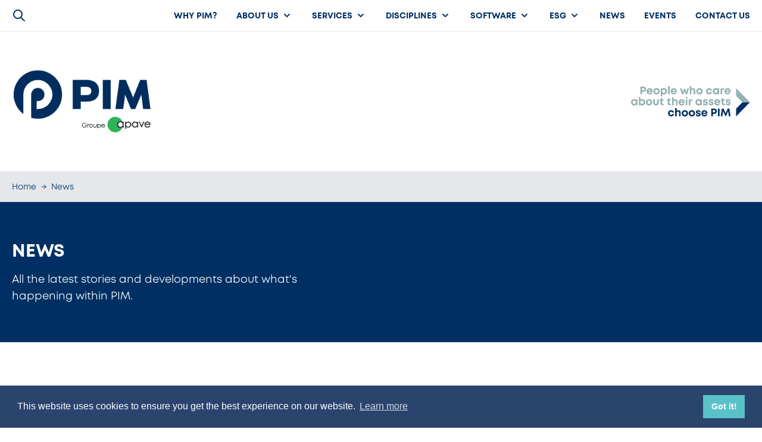

--- FILE ---
content_type: text/html; charset=UTF-8
request_url: https://www.pim-ltd.com/news?type=2024
body_size: 16338
content:

		
<!doctype html>

<html lang="en-GB">

  <head prefix="og: http://ogp.me/ns#">

    <link rel="apple-touch-icon" sizes="180x180" href="/assets/favicons/apple-touch-icon.png">
<link rel="icon" type="image/png" sizes="32x32" href="/assets/favicons/favicon-32x32.png">
<link rel="icon" type="image/png" sizes="16x16" href="/assets/favicons/favicon-16x16.png">
<link rel="manifest" href="/assets/favicons/site.webmanifest">
<link rel="mask-icon" href="/assets/favicons/safari-pinned-tab.svg" color="#5bbad5">
<link rel="shortcut icon" href="/assets/favicons/favicon.ico">
<meta name="msapplication-TileColor" content="#ffffff">
<meta name="msapplication-config" content="/assets/favicons/browserconfig.xml">
<meta name="theme-color" content="#003063">
    <meta charset="UTF-8">
    <meta name="viewport" content="width=device-width, initial-scale=1">
    <meta http-equiv="X-UA-Compatible" content="IE=edge">
    <meta name="google-site-verification" content="7rQ4xAMUjOYko2kbjlH_yu0XTwr4gvUXdqLDABkAEdU" />
    <meta name="csrf-token" content="dBRJ4-Q97wDYLUQ5lcBr4QIJXWRhVR8SWwdyddltYP8mXTb3b6rVxkZee7eSYowxq3pwCqzyX9dEZG8sBx5UehV2BRicCiSodQoDoxXHo7U=">
        <script>if(!(window.Promise&&[].includes&&Object.assign&&window.Map)){document.write('<script src=""></scr'+'ipt>')}</script>

  <title>News | PIM</title><meta name="description" content="PIM is the leading specialist in consultancy and strategic management support for critical plant and equipment.">
<meta name="referrer" content="no-referrer-when-downgrade">
<meta name="robots" content="all">
<meta content="en_GB" property="og:locale">
<meta content="PIM" property="og:site_name">
<meta content="website" property="og:type">
<meta content="https://pim-ltd.com/news" property="og:url">
<meta content="News" property="og:title">
<meta content="PIM is the leading specialist in consultancy and strategic management support for critical plant and equipment." property="og:description">
<meta name="twitter:card" content="summary_large_image">
<meta name="twitter:creator" content="@">
<meta name="twitter:title" content="News">
<meta name="twitter:description" content="PIM is the leading specialist in consultancy and strategic management support for critical plant and equipment.">
<link href="https://pim-ltd.com/news" rel="canonical">
<link href="https://pim-ltd.com/" rel="home">
<link type="text/plain" href="https://pim-ltd.com/humans.txt" rel="author">
<link href="/assets/css/app.css?id=3d176bf939d043a257c8" rel="stylesheet"></head>

  <body class="text-brand-blue antialiased bg-white">
    <div id="app">

                  
      <flash-messages :messages="[]"></flash-messages>

      
                                                                                                                                                                                                                                                                                                                      
<div class="lg:hidden">
  <modal-overlay :show="showing" @close="showing=false"></modal-overlay>
</div>


<mobile-navigation :showing="showing" @close-nav="showing=false" :entries="[{&quot;id&quot;:4133,&quot;title&quot;:&quot;Why PIM?&quot;,&quot;active&quot;:false,&quot;activeChildren&quot;:null,&quot;children&quot;:[],&quot;url&quot;:&quot;https:\/\/pim-ltd.com\/why-pim&quot;},{&quot;id&quot;:7196,&quot;title&quot;:&quot;About us&quot;,&quot;active&quot;:false,&quot;activeChildren&quot;:null,&quot;children&quot;:[{&quot;id&quot;:7198,&quot;title&quot;:&quot;Our History&quot;,&quot;active&quot;:false,&quot;url&quot;:&quot;https:\/\/pim-ltd.com\/about\/history&quot;},{&quot;id&quot;:16031,&quot;title&quot;:&quot;Our Values&quot;,&quot;active&quot;:false,&quot;url&quot;:&quot;https:\/\/pim-ltd.com\/about\/our-values-1&quot;},{&quot;id&quot;:30218,&quot;title&quot;:&quot;Our Vision &amp; Mission&quot;,&quot;active&quot;:false,&quot;url&quot;:&quot;https:\/\/pim-ltd.com\/about\/our-vision-mission-statements&quot;}],&quot;url&quot;:&quot;https:\/\/pim-ltd.com\/about&quot;},{&quot;id&quot;:5102,&quot;title&quot;:&quot;Services&quot;,&quot;active&quot;:false,&quot;activeChildren&quot;:null,&quot;children&quot;:[{&quot;id&quot;:7479,&quot;title&quot;:&quot;Integrity Management Services&quot;,&quot;active&quot;:false,&quot;url&quot;:&quot;https:\/\/pim-ltd.com\/services\/integrity-management-services&quot;},{&quot;id&quot;:7480,&quot;title&quot;:&quot;Consultancy Services&quot;,&quot;active&quot;:false,&quot;url&quot;:&quot;https:\/\/pim-ltd.com\/services\/consultancy-services&quot;},{&quot;id&quot;:8835,&quot;title&quot;:&quot;Technical Safety Services&quot;,&quot;active&quot;:false,&quot;url&quot;:&quot;https:\/\/pim-ltd.com\/services\/safety-engineering-services&quot;}],&quot;url&quot;:&quot;https:\/\/pim-ltd.com\/services&quot;},{&quot;id&quot;:17782,&quot;title&quot;:&quot;Disciplines&quot;,&quot;active&quot;:false,&quot;activeChildren&quot;:null,&quot;children&quot;:[{&quot;id&quot;:21323,&quot;title&quot;:&quot;Structures&quot;,&quot;active&quot;:false,&quot;url&quot;:&quot;https:\/\/pim-ltd.com\/disciplines\/structures&quot;},{&quot;id&quot;:17787,&quot;title&quot;:&quot;Static Pressure Systems&quot;,&quot;active&quot;:false,&quot;url&quot;:&quot;https:\/\/pim-ltd.com\/disciplines\/static-pressure-systems&quot;},{&quot;id&quot;:21303,&quot;title&quot;:&quot;Technical Safety&quot;,&quot;active&quot;:false,&quot;url&quot;:&quot;https:\/\/pim-ltd.com\/disciplines\/technical-safety&quot;}],&quot;url&quot;:&quot;https:\/\/pim-ltd.com\/disciplines&quot;},{&quot;id&quot;:5101,&quot;title&quot;:&quot;Software&quot;,&quot;active&quot;:false,&quot;activeChildren&quot;:null,&quot;children&quot;:[{&quot;id&quot;:6545,&quot;title&quot;:&quot;PIM Optimum&quot;,&quot;active&quot;:false,&quot;url&quot;:&quot;https:\/\/pim-ltd.com\/products\/pim-optimum&quot;},{&quot;id&quot;:6546,&quot;title&quot;:&quot;PIM Relief&quot;,&quot;active&quot;:false,&quot;url&quot;:&quot;https:\/\/pim-ltd.com\/products\/pim-relief&quot;},{&quot;id&quot;:6543,&quot;title&quot;:&quot;PIM Flex&quot;,&quot;active&quot;:false,&quot;url&quot;:&quot;https:\/\/pim-ltd.com\/products\/pim-flex&quot;}],&quot;url&quot;:&quot;https:\/\/pim-ltd.com\/products&quot;},{&quot;id&quot;:4137,&quot;title&quot;:&quot;ESG&quot;,&quot;active&quot;:false,&quot;activeChildren&quot;:null,&quot;children&quot;:[{&quot;id&quot;:53951,&quot;title&quot;:&quot;Ethics and Compliance&quot;,&quot;active&quot;:false,&quot;url&quot;:&quot;https:\/\/pim-ltd.com\/esg\/ethics-and-compliance&quot;},{&quot;id&quot;:21058,&quot;title&quot;:&quot;PIM Net Zero&quot;,&quot;active&quot;:false,&quot;url&quot;:&quot;https:\/\/pim-ltd.com\/esg\/pim-net-zero&quot;},{&quot;id&quot;:8451,&quot;title&quot;:&quot;PIM Running Festival&quot;,&quot;active&quot;:false,&quot;url&quot;:&quot;https:\/\/pim-ltd.com\/esg\/pim-running-festival&quot;}],&quot;url&quot;:&quot;https:\/\/pim-ltd.com\/esg&quot;},{&quot;id&quot;:4092,&quot;title&quot;:&quot;News&quot;,&quot;active&quot;:false,&quot;activeChildren&quot;:null,&quot;children&quot;:[],&quot;url&quot;:&quot;https:\/\/pim-ltd.com\/news&quot;},{&quot;id&quot;:4138,&quot;title&quot;:&quot;Events&quot;,&quot;active&quot;:false,&quot;activeChildren&quot;:null,&quot;children&quot;:[],&quot;url&quot;:&quot;https:\/\/pim-ltd.com\/conference&quot;},{&quot;id&quot;:4093,&quot;title&quot;:&quot;Contact Us&quot;,&quot;active&quot;:false,&quot;activeChildren&quot;:null,&quot;children&quot;:[],&quot;url&quot;:&quot;https:\/\/pim-ltd.com\/contact-us&quot;}]" :social-links="{&quot;facebook&quot;:null,&quot;twitter&quot;:null,&quot;instagram&quot;:null,&quot;linkedIn&quot;:{&quot;urlSuffix&quot;:null,&quot;target&quot;:null,&quot;title&quot;:null,&quot;class&quot;:null,&quot;id&quot;:null,&quot;rel&quot;:null,&quot;ariaLabel&quot;:null,&quot;download&quot;:false},&quot;youTube&quot;:{&quot;urlSuffix&quot;:null,&quot;target&quot;:null,&quot;title&quot;:null,&quot;class&quot;:null,&quot;id&quot;:null,&quot;rel&quot;:null,&quot;ariaLabel&quot;:null,&quot;download&quot;:false}}"></mobile-navigation>

<header id="global-header" role="banner">

  <div class="-pb-2 border-b">
    <div class="container container-w-12">
      <div class="lg:flex lg:items-center lg:justify-between">
        <div class="lg:flex items-center hidden">
          <button @click="showSearchInput=!showSearchInput">
            <svg xmlns="http://www.w3.org/2000/svg" class="w-6 h-6" fill="none" viewBox="0 0 24 24" stroke="currentColor">
              <path stroke-linecap="round" stroke-linejoin="round" stroke-width="2" d="M21 21l-6-6m2-5a7 7 0 11-14 0 7 7 0 0114 0z" />
            </svg>
          </button>
          <div class="ml-2 overflow-hidden">
            <transition
            enter-active-class="transition duration-300 ease-in-out"
            leave-active-class="transition duration-150 ease-in-out"
            enter-class="-translate-x-full"
            enter-to-class="translate-x-0"
            leave-class="translate-x-0"
            leave-to-class="-translate-x-full"
            >
              <form action="/search" method="get" v-if="showSearchInput" v-cloak @submit="validate">
                <input type="text" class="focus:border-indigo-300 focus:ring-2 focus:ring-indigo-200 focus:ring-opacity-50 border-brand-blue w-full px-4 py-1 mr-4 text-xs rounded" ref="search" placeholder="Search..." name="q">
              </form>
            </transition>
          </div>
        </div>
        <desktop-navigation :showing="showing" @close="showing=false" :entries="[{&quot;id&quot;:4133,&quot;title&quot;:&quot;Why PIM?&quot;,&quot;active&quot;:false,&quot;activeChildren&quot;:null,&quot;children&quot;:[],&quot;url&quot;:&quot;https:\/\/pim-ltd.com\/why-pim&quot;},{&quot;id&quot;:7196,&quot;title&quot;:&quot;About us&quot;,&quot;active&quot;:false,&quot;activeChildren&quot;:null,&quot;children&quot;:[{&quot;id&quot;:7198,&quot;title&quot;:&quot;Our History&quot;,&quot;active&quot;:false,&quot;url&quot;:&quot;https:\/\/pim-ltd.com\/about\/history&quot;},{&quot;id&quot;:16031,&quot;title&quot;:&quot;Our Values&quot;,&quot;active&quot;:false,&quot;url&quot;:&quot;https:\/\/pim-ltd.com\/about\/our-values-1&quot;},{&quot;id&quot;:30218,&quot;title&quot;:&quot;Our Vision &amp; Mission&quot;,&quot;active&quot;:false,&quot;url&quot;:&quot;https:\/\/pim-ltd.com\/about\/our-vision-mission-statements&quot;}],&quot;url&quot;:&quot;https:\/\/pim-ltd.com\/about&quot;},{&quot;id&quot;:5102,&quot;title&quot;:&quot;Services&quot;,&quot;active&quot;:false,&quot;activeChildren&quot;:null,&quot;children&quot;:[{&quot;id&quot;:7479,&quot;title&quot;:&quot;Integrity Management Services&quot;,&quot;active&quot;:false,&quot;url&quot;:&quot;https:\/\/pim-ltd.com\/services\/integrity-management-services&quot;},{&quot;id&quot;:7480,&quot;title&quot;:&quot;Consultancy Services&quot;,&quot;active&quot;:false,&quot;url&quot;:&quot;https:\/\/pim-ltd.com\/services\/consultancy-services&quot;},{&quot;id&quot;:8835,&quot;title&quot;:&quot;Technical Safety Services&quot;,&quot;active&quot;:false,&quot;url&quot;:&quot;https:\/\/pim-ltd.com\/services\/safety-engineering-services&quot;}],&quot;url&quot;:&quot;https:\/\/pim-ltd.com\/services&quot;},{&quot;id&quot;:17782,&quot;title&quot;:&quot;Disciplines&quot;,&quot;active&quot;:false,&quot;activeChildren&quot;:null,&quot;children&quot;:[{&quot;id&quot;:21323,&quot;title&quot;:&quot;Structures&quot;,&quot;active&quot;:false,&quot;url&quot;:&quot;https:\/\/pim-ltd.com\/disciplines\/structures&quot;},{&quot;id&quot;:17787,&quot;title&quot;:&quot;Static Pressure Systems&quot;,&quot;active&quot;:false,&quot;url&quot;:&quot;https:\/\/pim-ltd.com\/disciplines\/static-pressure-systems&quot;},{&quot;id&quot;:21303,&quot;title&quot;:&quot;Technical Safety&quot;,&quot;active&quot;:false,&quot;url&quot;:&quot;https:\/\/pim-ltd.com\/disciplines\/technical-safety&quot;}],&quot;url&quot;:&quot;https:\/\/pim-ltd.com\/disciplines&quot;},{&quot;id&quot;:5101,&quot;title&quot;:&quot;Software&quot;,&quot;active&quot;:false,&quot;activeChildren&quot;:null,&quot;children&quot;:[{&quot;id&quot;:6545,&quot;title&quot;:&quot;PIM Optimum&quot;,&quot;active&quot;:false,&quot;url&quot;:&quot;https:\/\/pim-ltd.com\/products\/pim-optimum&quot;},{&quot;id&quot;:6546,&quot;title&quot;:&quot;PIM Relief&quot;,&quot;active&quot;:false,&quot;url&quot;:&quot;https:\/\/pim-ltd.com\/products\/pim-relief&quot;},{&quot;id&quot;:6543,&quot;title&quot;:&quot;PIM Flex&quot;,&quot;active&quot;:false,&quot;url&quot;:&quot;https:\/\/pim-ltd.com\/products\/pim-flex&quot;}],&quot;url&quot;:&quot;https:\/\/pim-ltd.com\/products&quot;},{&quot;id&quot;:4137,&quot;title&quot;:&quot;ESG&quot;,&quot;active&quot;:false,&quot;activeChildren&quot;:null,&quot;children&quot;:[{&quot;id&quot;:53951,&quot;title&quot;:&quot;Ethics and Compliance&quot;,&quot;active&quot;:false,&quot;url&quot;:&quot;https:\/\/pim-ltd.com\/esg\/ethics-and-compliance&quot;},{&quot;id&quot;:21058,&quot;title&quot;:&quot;PIM Net Zero&quot;,&quot;active&quot;:false,&quot;url&quot;:&quot;https:\/\/pim-ltd.com\/esg\/pim-net-zero&quot;},{&quot;id&quot;:8451,&quot;title&quot;:&quot;PIM Running Festival&quot;,&quot;active&quot;:false,&quot;url&quot;:&quot;https:\/\/pim-ltd.com\/esg\/pim-running-festival&quot;}],&quot;url&quot;:&quot;https:\/\/pim-ltd.com\/esg&quot;},{&quot;id&quot;:4092,&quot;title&quot;:&quot;News&quot;,&quot;active&quot;:false,&quot;activeChildren&quot;:null,&quot;children&quot;:[],&quot;url&quot;:&quot;https:\/\/pim-ltd.com\/news&quot;},{&quot;id&quot;:4138,&quot;title&quot;:&quot;Events&quot;,&quot;active&quot;:false,&quot;activeChildren&quot;:null,&quot;children&quot;:[],&quot;url&quot;:&quot;https:\/\/pim-ltd.com\/conference&quot;},{&quot;id&quot;:4093,&quot;title&quot;:&quot;Contact Us&quot;,&quot;active&quot;:false,&quot;activeChildren&quot;:null,&quot;children&quot;:[],&quot;url&quot;:&quot;https:\/\/pim-ltd.com\/contact-us&quot;}]"></desktop-navigation>
      </div>
    </div>
  </div>

  <div class="container container-w-12">
    <div class="flex items-center justify-between">
      <div class="w-1/2">
        <a href="/" class="w-130p lg:w-200p lg:py-16 block py-8">
         <svg xmlns="http://www.w3.org/2000/svg" xmlns:xlink="http://www.w3.org/1999/xlink" width="236" height="107" viewBox="0 0 236 107">
                    <image xlink:href="[data-uri]" x="0" y="0" width="236" height="107"/>
                  </svg>
        </a>
      </div>
      <div class="w-1/2">
        <div class="lg:flex justify-end hidden">
          <a href="https://pim-ltd.com/why-pim" class="w-200p block">
            <img src="/assets/images/people-who-care.svg" alt="People who care about their assets choose PIM">
          </a>
        </div>
        <div class="lg:hidden">
          <hamburger-and-close :showing="showing" @open-nav="showing=true" @close-nav="showing=false"></hamburger-and-close>
        </div>
      </div>
    </div>
  </div>

</header>
      <main id="content">
  	
	

		

	


<div class="breadcrumb py-4 bg-gray-200">
  <div class="container container-w-12">
          <ul class="mb-0 text-sm truncate"><li class="inline"><a href="/" class="hover:underline">Home</a><span class="mx-2">→</span></li><li class="inline">News</li></ul>
      </div>
</div>
<div class="introduction relative " style="background-color: #003063">

	
	<div class="container container-w-12">
		<div class="md:w-3/4 lg:w-c1/2-40p py-16">
			<fade-in-from-right>
		 		<h1 class="lg:text-3xl mb-0 text-2xl text-white">News</h1>
									<div class="redactor redactor-no-bottom-margin lg:redactor-p-text-lg mt-4 text-white"><p>All the latest stories and developments about what's happening within PIM.</p></div>
							</fade-in-from-right>
		</div>
	</div>

</div>

  
    <news :news-categories="[{&quot;title&quot;:&quot;2025&quot;,&quot;id&quot;:55513,&quot;slug&quot;:&quot;2025&quot;},{&quot;title&quot;:&quot;2024&quot;,&quot;id&quot;:48917,&quot;slug&quot;:&quot;2024&quot;},{&quot;title&quot;:&quot;2023&quot;,&quot;id&quot;:39235,&quot;slug&quot;:&quot;2023&quot;},{&quot;title&quot;:&quot;Historical&quot;,&quot;id&quot;:3982,&quot;slug&quot;:&quot;news-category-2&quot;}]"></news>

</main>

      <footer id="global-footer" class="py-c3r5vw bg-gray-200" role="contentinfo">
  <div class="container container-w-12">

    <div class="md:grid-cols-3 md:gap-5 grid gap-10">

      <div class="w-90p">
        <svg xmlns="http://www.w3.org/2000/svg" xmlns:xlink="http://www.w3.org/1999/xlink" viewBox="0 0 70 70"><defs><path id="a" d="M0 .1h69.36V70H0z"/></defs><g fill="none" fill-rule="evenodd"><mask id="b" fill="#fff"><use xlink:href="#a"/></mask><path d="M34.68.1C15.528.1 0 15.748 0 35.05a34.987 34.987 0 0013.878 27.965V35.066v-.016c0-11.579 9.314-20.965 20.802-20.965s20.803 9.386 20.803 20.965c0 11.578-9.315 20.964-20.803 20.964h-3.79V44.647s3.172-.064 3.79-.064c5.225 0 9.462-4.267 9.462-9.533 0-5.266-4.237-9.534-9.462-9.534-5.226 0-9.461 4.268-9.461 9.534v33.622a34.406 34.406 0 009.46 1.329C53.834 70 69.36 54.353 69.36 35.05 69.36 15.747 53.833.1 34.68.1" fill="#003063" mask="url(#b)"/></g></svg>
      </div>

      <div class="">
        <ul>
                                <li>
              <a  href="https://pim-ltd.com/vacancies">Vacancies</a>
            </li>
                      <li>
              <a  href="https://pim-ltd.com/qhse">QHSE</a>
            </li>
                      <li>
              <a  href="https://pim-ltd.com/accreditations">Accreditations</a>
            </li>
                      <li>
              <a  href="https://pim-ltd.com/cookie-policy">Cookie Policy</a>
            </li>
                      <li>
              <a  href="https://pim-ltd.com/privacy-policy">Privacy Policy</a>
            </li>
                  </ul>
                  <ul class="text-brand-blue flex mb-0 space-x-4">
          
	<li class="w-6">
		<a href="https://www.linkedin.com/company/plant-integrity-management-ltd">
			<svg viewbox="0 0 24 24" xmlns="http://www.w3.org/2000/svg" class="hover:opacity-90 fill-current"><path d="M20.447 20.452h-3.554v-5.569c0-1.328-.027-3.037-1.852-3.037-1.853 0-2.136 1.445-2.136 2.939v5.667H9.351V9h3.414v1.561h.046c.477-.9 1.637-1.85 3.37-1.85 3.601 0 4.267 2.37 4.267 5.455v6.286zM5.337 7.433a2.062 2.062 0 01-2.063-2.065 2.064 2.064 0 112.063 2.065zm1.782 13.019H3.555V9h3.564v11.452zM22.225 0H1.771C.792 0 0 .774 0 1.729v20.542C0 23.227.792 24 1.771 24h20.451C23.2 24 24 23.227 24 22.271V1.729C24 .774 23.2 0 22.222 0h.003z"/></svg>
		</a>
	</li>
	<li class="w-6">
		<a href="https://www.youtube.com/channel/UCi7LdUU_gBiufO4EJNL_f8g">
			<svg xmlns="http://www.w3.org/2000/svg" viewBox="0 0 24 24" class="hover:opacity-90 fill-current"><path d="M23.498 6.186a3.016 3.016 0 0 0-2.122-2.136C19.505 3.545 12 3.545 12 3.545s-7.505 0-9.377.505A3.017 3.017 0 0 0 .502 6.186C0 8.07 0 12 0 12s0 3.93.502 5.814a3.016 3.016 0 0 0 2.122 2.136c1.871.505 9.376.505 9.376.505s7.505 0 9.377-.505a3.015 3.015 0 0 0 2.122-2.136C24 15.93 24 12 24 12s0-3.93-.502-5.814zM9.545 15.568V8.432L15.818 12l-6.273 3.568z"/></svg>
		</a>
	</li>
        </ul>
      </div>

      <div class="">
        <a href="https://www.google.com/maps/place/Plant+Integrity+Management+Ltd./@57.2027211,-2.2926492,15z/data=!4m2!3m1!1s0x0:0x882d29ab423c597a?sa=X&amp;ved=2ahUKEwjkkMv9vp7tAhV5FVkFHayyDJkQ_BIwCnoECBMQAw" target="blank"><p>Plant Integrity Management Ltd<br />Woodburn House, Woodburn Road<br />Blackburn, Aberdeenshire AB21 0RX</p></a>
        <p class="mb-0"><a href="mailto:info@pim-ltd.com">info@pim-ltd.com</a></p>
        <p class=""><a href="tel:+441224798870">+44 (0)1224 798870</a></p>
        © 2026 PIM
      </div>

    </div>

  </div>
</footer>
    </div>
  <script type="application/ld+json">{"@context":"https://schema.org","@graph":[{"@type":"WebPage","author":{"@id":"#identity"},"copyrightHolder":{"@id":"#identity"},"copyrightYear":"2020","creator":{"@id":"#creator"},"dateModified":"2025-04-22T14:16:11+01:00","datePublished":"2020-04-27T19:43:00+01:00","description":"PIM is the leading specialist in consultancy and strategic management support for critical plant and equipment.","headline":"News","inLanguage":"en-gb","mainEntityOfPage":"https://pim-ltd.com/news","name":"News","publisher":{"@id":"#creator"},"url":"https://pim-ltd.com/news"},{"@id":"#identity","@type":"LocalBusiness","priceRange":"$"},{"@id":"#creator","@type":"Organization"},{"@type":"BreadcrumbList","description":"Breadcrumbs list","itemListElement":[{"@type":"ListItem","item":"https://pim-ltd.com/","name":"Home Page","position":1},{"@type":"ListItem","item":"https://pim-ltd.com/news","name":"News","position":2}],"name":"Breadcrumbs"}]}</script><script src="/assets/js/manifest.js?id=8d37bd838e64f1c0c857"></script>
<script src="/assets/js/vendor.js?id=aa3e17981e963aa0be3e"></script>
<script src="/assets/js/app.js?v=1"></script></body>

</html>

--- FILE ---
content_type: text/css
request_url: https://www.pim-ltd.com/assets/css/app.css?id=3d176bf939d043a257c8
body_size: 6402
content:
@import url(https://fonts.googleapis.com/css2?family=Taviraj:ital,wght@0,300;1,300;1,600);
.cc-window{opacity:1;transition:opacity 1s ease}.cc-window.cc-invisible{opacity:0}.cc-animate.cc-revoke{transition:transform 1s ease}.cc-animate.cc-revoke.cc-top{transform:translateY(-2em)}.cc-animate.cc-revoke.cc-bottom{transform:translateY(2em)}.cc-animate.cc-revoke.cc-active.cc-bottom,.cc-animate.cc-revoke.cc-active.cc-top,.cc-revoke:hover{transform:translateY(0)}.cc-grower{max-height:0;overflow:hidden;transition:max-height 1s}.cc-revoke,.cc-window{position:fixed;overflow:hidden;box-sizing:border-box;font-family:Helvetica,Calibri,Arial,sans-serif;font-size:16px;line-height:1.5em;display:flex;flex-wrap:nowrap;z-index:9999}.cc-window.cc-static{position:static}.cc-window.cc-floating{padding:2em;max-width:24em;flex-direction:column}.cc-window.cc-banner{padding:1em 1.8em;width:100%;flex-direction:row}.cc-revoke{padding:.5em}.cc-revoke:hover{text-decoration:underline}.cc-header{font-size:18px;font-weight:700}.cc-btn,.cc-close,.cc-link,.cc-revoke{cursor:pointer}.cc-link{opacity:.8;display:inline-block;padding:.2em;text-decoration:underline}.cc-link:hover{opacity:1}.cc-link:active,.cc-link:visited{color:initial}.cc-btn{display:block;padding:.4em .8em;font-size:.9em;font-weight:700;border-width:2px;border-style:solid;text-align:center;white-space:nowrap}.cc-highlight .cc-btn:first-child{background-color:transparent;border-color:transparent}.cc-highlight .cc-btn:first-child:focus,.cc-highlight .cc-btn:first-child:hover{background-color:transparent;text-decoration:underline}.cc-close{display:block;position:absolute;top:.5em;right:.5em;font-size:1.6em;opacity:.9;line-height:.75}.cc-close:focus,.cc-close:hover{opacity:1}.cc-revoke.cc-top{top:0;left:3em;border-bottom-left-radius:.5em;border-bottom-right-radius:.5em}.cc-revoke.cc-bottom{bottom:0;left:3em;border-top-left-radius:.5em;border-top-right-radius:.5em}.cc-revoke.cc-left{left:3em;right:unset}.cc-revoke.cc-right{right:3em;left:unset}.cc-top{top:1em}.cc-left{left:1em}.cc-right{right:1em}.cc-bottom{bottom:1em}.cc-floating>.cc-link{margin-bottom:1em}.cc-floating .cc-message{display:block;margin-bottom:1em}.cc-window.cc-floating .cc-compliance{flex:1 0 auto}.cc-window.cc-banner{align-items:center}.cc-banner.cc-top{left:0;right:0;top:0}.cc-banner.cc-bottom{left:0;right:0;bottom:0}.cc-banner .cc-message{display:block;flex:1 1 auto;max-width:100%;margin-right:1em}.cc-compliance{display:flex;align-items:center;align-content:space-between}.cc-floating .cc-compliance>.cc-btn{flex:1}.cc-btn+.cc-btn{margin-left:.5em}@media print{.cc-revoke,.cc-window{display:none}}@media screen and (max-width:900px){.cc-btn{white-space:normal}}@media screen and (max-width:414px) and (orientation:portrait),screen and (max-width:736px) and (orientation:landscape){.cc-window.cc-top{top:0}.cc-window.cc-bottom{bottom:0}.cc-window.cc-banner,.cc-window.cc-floating,.cc-window.cc-left,.cc-window.cc-right{left:0;right:0}.cc-window.cc-banner{flex-direction:column}.cc-window.cc-banner .cc-compliance{flex:1 1 auto}.cc-window.cc-floating{max-width:none}.cc-window .cc-message{margin-bottom:1em}.cc-window.cc-banner{align-items:unset}.cc-window.cc-banner .cc-message{margin-right:0}}.cc-floating.cc-theme-classic{padding:1.2em;border-radius:5px}.cc-floating.cc-type-info.cc-theme-classic .cc-compliance{text-align:center;display:inline;flex:none}.cc-theme-classic .cc-btn{border-radius:5px}.cc-theme-classic .cc-btn:last-child{min-width:140px}.cc-floating.cc-type-info.cc-theme-classic .cc-btn{display:inline-block}.cc-theme-edgeless.cc-window{padding:0}.cc-floating.cc-theme-edgeless .cc-message{margin:2em 2em 1.5em}.cc-banner.cc-theme-edgeless .cc-btn{margin:0;padding:.8em 1.8em;height:100%}.cc-banner.cc-theme-edgeless .cc-message{margin-left:1em}.cc-floating.cc-theme-edgeless .cc-btn+.cc-btn{margin-left:0}
/*! tailwindcss v2.0.3 | MIT License | https://tailwindcss.com*/

/*! modern-normalize v1.0.0 | MIT License | https://github.com/sindresorhus/modern-normalize */:root{-moz-tab-size:4;-o-tab-size:4;tab-size:4}html{line-height:1.15;-webkit-text-size-adjust:100%}body{margin:0;font-family:system-ui,-apple-system,Segoe UI,Roboto,Helvetica,Arial,sans-serif,Apple Color Emoji,Segoe UI Emoji}hr{height:0;color:inherit}abbr[title]{-webkit-text-decoration:underline dotted;text-decoration:underline dotted}b,strong{font-weight:bolder}code,kbd,pre,samp{font-family:ui-monospace,SFMono-Regular,Consolas,Liberation Mono,Menlo,monospace;font-size:1em}small{font-size:80%}sub,sup{font-size:75%;line-height:0;position:relative;vertical-align:baseline}sub{bottom:-.25em}sup{top:-.5em}table{text-indent:0;border-color:inherit}button,input,optgroup,select,textarea{font-family:inherit;font-size:100%;line-height:1.15;margin:0}button,select{text-transform:none}[type=button],[type=submit],button{-webkit-appearance:button}legend{padding:0}progress{vertical-align:baseline}[type=search]{-webkit-appearance:textfield;outline-offset:-2px}summary{display:list-item}blockquote,dd,dl,figure,h1,h2,h3,h4,h5,h6,hr,p,pre{margin:0}button{background-color:transparent;background-image:none}button:focus{outline:1px dotted;outline:5px auto -webkit-focus-ring-color}fieldset,ol,ul{margin:0;padding:0}ol,ul{list-style:none}html{font-family:Mont,Segoe UI,Roboto,Helvetica Neue,system-ui,-apple-system,BlinkMacSystemFont,Arial,Noto Sans,sans-serif;line-height:1.5}body{font-family:inherit;line-height:inherit}*,:after,:before{box-sizing:border-box;border:0 solid #e5e7eb}hr{border-top-width:1px}img{border-style:solid}textarea{resize:vertical}input::-moz-placeholder, textarea::-moz-placeholder{color:#9ca3af}input:-ms-input-placeholder, textarea:-ms-input-placeholder{color:#9ca3af}input::placeholder,textarea::placeholder{color:#9ca3af}[role=button],button{cursor:pointer}table{border-collapse:collapse}h1,h2,h3,h4,h5,h6{font-size:inherit;font-weight:inherit}a{color:inherit;text-decoration:inherit}button,input,optgroup,select,textarea{padding:0;line-height:inherit;color:inherit}code,kbd,pre,samp{font-family:ui-monospace,SFMono-Regular,Menlo,Monaco,Consolas,Liberation Mono,Courier New,monospace}audio,canvas,embed,iframe,img,object,svg,video{display:block;vertical-align:middle}img,video{max-width:100%;height:auto}[type=date],[type=email],[type=search],[type=tel],[type=text],[type=time],[type=url],select,textarea{-webkit-appearance:none;-moz-appearance:none;appearance:none;background-color:#fff;border-color:#6b7280;border-width:1px;border-radius:0;padding:.5rem .75rem;font-size:1rem;line-height:1.5rem}[type=date]:focus,[type=email]:focus,[type=search]:focus,[type=tel]:focus,[type=text]:focus,[type=time]:focus,[type=url]:focus,select:focus,textarea:focus{outline:2px solid transparent;outline-offset:2px;--tw-ring-inset:var(--tw-empty,/*!*/ /*!*/);--tw-ring-offset-width:0px;--tw-ring-offset-color:#fff;--tw-ring-color:#2563eb;--tw-ring-offset-shadow:var(--tw-ring-inset) 0 0 0 var(--tw-ring-offset-width) var(--tw-ring-offset-color);--tw-ring-shadow:var(--tw-ring-inset) 0 0 0 calc(1px + var(--tw-ring-offset-width)) var(--tw-ring-color);box-shadow:var(--tw-ring-offset-shadow),var(--tw-ring-shadow),var(--tw-shadow,0 0 transparent);border-color:#2563eb}input::-moz-placeholder, textarea::-moz-placeholder{color:#6b7280;opacity:1}input:-ms-input-placeholder, textarea:-ms-input-placeholder{color:#6b7280;opacity:1}input::placeholder,textarea::placeholder{color:#6b7280;opacity:1}select{background-image:url("data:image/svg+xml;charset=utf-8,%3Csvg xmlns='http://www.w3.org/2000/svg' fill='none' viewBox='0 0 20 20'%3E%3Cpath stroke='%236b7280' stroke-linecap='round' stroke-linejoin='round' stroke-width='1.5' d='M6 8l4 4 4-4'/%3E%3C/svg%3E");background-position:right .5rem center;background-repeat:no-repeat;background-size:1.5em 1.5em;padding-right:2.5rem;-webkit-print-color-adjust:exact;color-adjust:exact}[type=checkbox],[type=radio]{-webkit-appearance:none;-moz-appearance:none;appearance:none;padding:0;-webkit-print-color-adjust:exact;color-adjust:exact;display:inline-block;vertical-align:middle;background-origin:border-box;-webkit-user-select:none;-moz-user-select:none;-ms-user-select:none;user-select:none;flex-shrink:0;height:1rem;width:1rem;color:#2563eb;background-color:#fff;border-color:#6b7280;border-width:1px}[type=checkbox]{border-radius:0}[type=radio]{border-radius:100%}[type=checkbox]:focus,[type=radio]:focus{outline:2px solid transparent;outline-offset:2px;--tw-ring-inset:var(--tw-empty,/*!*/ /*!*/);--tw-ring-offset-width:2px;--tw-ring-offset-color:#fff;--tw-ring-color:#2563eb;--tw-ring-offset-shadow:var(--tw-ring-inset) 0 0 0 var(--tw-ring-offset-width) var(--tw-ring-offset-color);--tw-ring-shadow:var(--tw-ring-inset) 0 0 0 calc(2px + var(--tw-ring-offset-width)) var(--tw-ring-color);box-shadow:var(--tw-ring-offset-shadow),var(--tw-ring-shadow),var(--tw-shadow,0 0 transparent)}[type=checkbox]:checked,[type=radio]:checked{border-color:transparent;background-color:currentColor;background-size:100% 100%;background-position:50%;background-repeat:no-repeat}[type=checkbox]:checked{background-image:url("data:image/svg+xml;charset=utf-8,%3Csvg viewBox='0 0 16 16' fill='%23fff' xmlns='http://www.w3.org/2000/svg'%3E%3Cpath d='M12.207 4.793a1 1 0 010 1.414l-5 5a1 1 0 01-1.414 0l-2-2a1 1 0 011.414-1.414L6.5 9.086l4.293-4.293a1 1 0 011.414 0z'/%3E%3C/svg%3E")}[type=radio]:checked{background-image:url("data:image/svg+xml;charset=utf-8,%3Csvg viewBox='0 0 16 16' fill='%23fff' xmlns='http://www.w3.org/2000/svg'%3E%3Ccircle cx='8' cy='8' r='3'/%3E%3C/svg%3E")}[type=checkbox]:checked:focus,[type=checkbox]:checked:hover,[type=radio]:checked:focus,[type=radio]:checked:hover{border-color:transparent;background-color:currentColor}[type=checkbox]:indeterminate{background-image:url("data:image/svg+xml;charset=utf-8,%3Csvg xmlns='http://www.w3.org/2000/svg' fill='none' viewBox='0 0 16 16'%3E%3Cpath stroke='%23fff' stroke-linecap='round' stroke-linejoin='round' stroke-width='2' d='M4 8h8'/%3E%3C/svg%3E");border-color:transparent;background-color:currentColor;background-size:100% 100%;background-position:50%;background-repeat:no-repeat}[type=checkbox]:indeterminate:focus,[type=checkbox]:indeterminate:hover{border-color:transparent;background-color:currentColor}[type=file]{background:unset;border-color:inherit;border-width:0;border-radius:0;padding:0;font-size:unset;line-height:inherit}[type=file]:focus{outline:1px auto -webkit-focus-ring-color}@font-face{font-family:Mont;font-weight:400;src:url(https://fast.fonts.net/dv2/14/7b196330-7012-4d1f-93e7-aa66537ad94e.woff2?[base64]&projectId=7f77fd16-8815-4f05-9eba-eb65166bc28a) format("woff2"),url(https://fast.fonts.net/dv2/3/5127c705-3561-4cb6-b602-45c78e80ced6.woff?[base64]&projectId=7f77fd16-8815-4f05-9eba-eb65166bc28a) format("woff")}@font-face{font-family:Mont;font-weight:700;src:url(https://fast.fonts.net/dv2/14/70562c10-d8ab-42a5-888d-5c0e73ac7245.woff2?[base64]&projectId=7f77fd16-8815-4f05-9eba-eb65166bc28a) format("woff2"),url(https://fast.fonts.net/dv2/3/ea1751cf-feea-4af3-a294-c334399f3dac.woff?[base64]&projectId=7f77fd16-8815-4f05-9eba-eb65166bc28a) format("woff")}h1,h2,h3,h4,h5{font-weight:700;margin-bottom:1rem;color:#003063;text-transform:uppercase}h1{font-size:1.875rem;line-height:2.25rem}h2{font-size:1.25rem}h2,h3{line-height:1.75rem}h3{font-size:1.125rem}ol,p,ul{font-size:1rem;line-height:1.5rem;margin-bottom:1rem}[v-cloak]{display:none}.container{margin-left:auto;margin-right:auto;padding-left:20px;padding-right:20px;position:relative}.container .container{margin:0;max-width:none;padding-left:0;padding-right:0}.container-w-12{max-width:1340px}.container-w-10{max-width:1120px}.container-w-8{max-width:900px}.container-w-6{max-width:680px}.redactor ul{list-style-type:disc;margin-left:1.5rem}.redactor ol{list-style-type:decimal;margin-left:1.5rem}.redactor a{text-decoration:underline}.redactor-no-bottom-margin ol:last-of-type,.redactor-no-bottom-margin p:last-of-type,.redactor-no-bottom-margin ul:last-of-type{margin-bottom:0}.video-wrapper{display:block;height:0;overflow:hidden;padding:0 0 56.25%;position:relative}.video-wrapper iframe,.video-wrapper video{border-style:none;height:100%;position:absolute;width:100%}.VueCarousel-pagination{position:absolute;bottom:30px}.VueCarousel-dot-container{margin-top:0!important}.VueCarousel-dot-container .VueCarousel-dot{margin-top:0!important;padding:10px!important}.VueCarousel-navigation button{transform:none!important;color:#fff!important}.translate-x-full{transform:translateX(100%)}.-translate-x-full{transform:translateX(-100%)}.translate-x-0{transform:translateX(0)}::-moz-selection{--tw-bg-opacity:1;background-color:rgba(101,72,151,var(--tw-bg-opacity));background-color:var(--select-bg)}::selection{--tw-bg-opacity:1;background-color:rgba(101,72,151,var(--tw-bg-opacity));background-color:var(--select-bg)}.large-circle-button,.small-circle-button{--tw-bg-opacity:1;background-color:rgba(255,255,255,var(--tw-bg-opacity));border-radius:9999px;display:flex;align-items:center;justify-content:center;opacity:.9}.large-circle-button img,.small-circle-button img{--tw-translate-x:0;--tw-translate-y:0;--tw-rotate:0;--tw-skew-x:0;--tw-skew-y:0;--tw-scale-x:1;--tw-scale-y:1;transform:translateX(var(--tw-translate-x)) translateY(var(--tw-translate-y)) rotate(var(--tw-rotate)) skewX(var(--tw-skew-x)) skewY(var(--tw-skew-y)) scaleX(var(--tw-scale-x)) scaleY(var(--tw-scale-y));transition-property:transform;transition-timing-function:cubic-bezier(.4,0,.2,1);transition-duration:.15s}.large-circle-button:hover img,.small-circle-button:hover img{--tw-scale-x:0.8;--tw-scale-y:0.8}.large-circle-button{height:4rem;width:4rem}.large-circle-button img{height:2rem;padding-left:.5rem;width:2rem}.small-circle-button{height:2rem;width:2rem}.small-circle-button img{height:1rem;padding-left:.25rem;width:1rem}.blue-button,.white-button,.white-button-small{display:inline-block;font-weight:700;font-size:.875rem;line-height:1.25rem;text-transform:uppercase;transition-property:all;transition-timing-function:cubic-bezier(.4,0,.2,1);transition-duration:.15s;transition-duration:.2s}.blue-button img,.white-button-small img,.white-button img{--tw-translate-x:0;--tw-translate-y:0;--tw-rotate:0;--tw-skew-x:0;--tw-skew-y:0;--tw-scale-x:1;--tw-scale-y:1;transform:translateX(var(--tw-translate-x)) translateY(var(--tw-translate-y)) rotate(var(--tw-rotate)) skewX(var(--tw-skew-x)) skewY(var(--tw-skew-y)) scaleX(var(--tw-scale-x)) scaleY(var(--tw-scale-y));transition-property:transform;transition-timing-function:cubic-bezier(.4,0,.2,1);transition-duration:.15s}.blue-button:hover img,.white-button-small:hover img,.white-button:hover img{--tw-scale-x:0.8;--tw-scale-y:0.8}.white-button,.white-button-small{--tw-bg-opacity:1;background-color:rgba(255,255,255,var(--tw-bg-opacity))}.white-button-small:hover,.white-button:hover{--tw-bg-opacity:1;background-color:rgba(242,245,247,var(--tw-bg-opacity))}.white-button,.white-button-small{color:#94b1b0}.blue-button{--tw-bg-opacity:1;background-color:rgba(0,48,99,var(--tw-bg-opacity))}.blue-button:hover{--tw-bg-opacity:1;background-color:rgba(11,187,239,var(--tw-bg-opacity))}.blue-button{color:#fff}.blue-button,.white-button{padding:1rem 1.5rem}.blue-button img,.white-button img{height:1.75rem;padding-left:1rem;width:1.75rem}.white-button-small{padding:.5rem 1rem}.white-button-small img{height:1.5rem;padding-left:.5rem;width:1.5rem}.dot1{left:50%;transform:translate(-50%,-50%)}.dot1,.dot2{--tw-bg-opacity:1;background-color:rgba(0,48,99,var(--tw-bg-opacity));position:absolute;height:5px;width:5px;border:none;border-radius:50%;top:50%;-webkit-animation:func 2s linear infinite;animation:func 2s linear infinite;-webkit-animation-delay:.5s;animation-delay:.5s}.dot2{left:35%;transform:translate(-35%,-50%)}.dot3{--tw-bg-opacity:1;background-color:rgba(0,48,99,var(--tw-bg-opacity));position:absolute;height:5px;width:5px;border:none;border-radius:50%;left:65%;top:50%;transform:translate(-65%,-50%);-webkit-animation:func 2s linear infinite;animation:func 2s linear infinite;-webkit-animation-delay:1s;animation-delay:1s}@-webkit-keyframes func{0%{opacity:0}50%{opacity:1}to{opacity:0}}@keyframes func{0%{opacity:0}50%{opacity:1}to{opacity:0}}#hamburger{width:30px;height:20px;position:relative;transform:rotate(0deg);transition:.5s ease-in-out;cursor:pointer}#hamburger span{--tw-bg-opacity:1;background-color:rgba(0,48,99,var(--tw-bg-opacity));display:block;position:absolute;height:2px;width:100%;border-radius:9px;opacity:1;left:0;transform:rotate(0deg);transition:.25s ease-in-out}#hamburger span:first-child{top:0}#hamburger span:nth-child(2),#hamburger span:nth-child(3){top:10px}#hamburger span:nth-child(4){top:20px}#hamburger.open span{z-index:5000;background:#fff}#hamburger.open span:first-child{top:10px;width:0;left:50%}#hamburger.open span:nth-child(2){transform:rotate(45deg)}#hamburger.open span:nth-child(3){transform:rotate(-45deg)}#hamburger.open span:nth-child(4){top:20px;width:0;left:50%}.blend-multiply{mix-blend-mode:multiply}.space-y-3>:not([hidden])~:not([hidden]){--tw-space-y-reverse:0;margin-top:calc(0.75rem*(1 - var(--tw-space-y-reverse)));margin-bottom:calc(0.75rem*var(--tw-space-y-reverse))}.space-x-3>:not([hidden])~:not([hidden]){--tw-space-x-reverse:0;margin-right:calc(0.75rem*var(--tw-space-x-reverse));margin-left:calc(0.75rem*(1 - var(--tw-space-x-reverse)))}.space-x-4>:not([hidden])~:not([hidden]){--tw-space-x-reverse:0;margin-right:calc(1rem*var(--tw-space-x-reverse));margin-left:calc(1rem*(1 - var(--tw-space-x-reverse)))}.space-y-6>:not([hidden])~:not([hidden]){--tw-space-y-reverse:0;margin-top:calc(1.5rem*(1 - var(--tw-space-y-reverse)));margin-bottom:calc(1.5rem*var(--tw-space-y-reverse))}.space-x-6>:not([hidden])~:not([hidden]){--tw-space-x-reverse:0;margin-right:calc(1.5rem*var(--tw-space-x-reverse));margin-left:calc(1.5rem*(1 - var(--tw-space-x-reverse)))}.space-y-8>:not([hidden])~:not([hidden]){--tw-space-y-reverse:0;margin-top:calc(2rem*(1 - var(--tw-space-y-reverse)));margin-bottom:calc(2rem*var(--tw-space-y-reverse))}.space-x-8>:not([hidden])~:not([hidden]){--tw-space-x-reverse:0;margin-right:calc(2rem*var(--tw-space-x-reverse));margin-left:calc(2rem*(1 - var(--tw-space-x-reverse)))}.divide-y>:not([hidden])~:not([hidden]){--tw-divide-y-reverse:0;border-top-width:calc(1px*(1 - var(--tw-divide-y-reverse)));border-bottom-width:calc(1px*var(--tw-divide-y-reverse))}.divide-gray-300>:not([hidden])~:not([hidden]){--tw-divide-opacity:1;border-color:rgba(209,213,219,var(--tw-divide-opacity))}.appearance-none{-webkit-appearance:none;-moz-appearance:none;appearance:none}.bg-white{--tw-bg-opacity:1;background-color:rgba(255,255,255,var(--tw-bg-opacity))}.bg-gray-100{--tw-bg-opacity:1;background-color:rgba(243,244,246,var(--tw-bg-opacity))}.bg-gray-200{--tw-bg-opacity:1;background-color:rgba(229,231,235,var(--tw-bg-opacity))}.bg-red-100{--tw-bg-opacity:1;background-color:rgba(254,226,226,var(--tw-bg-opacity))}.bg-red-500{--tw-bg-opacity:1;background-color:rgba(239,68,68,var(--tw-bg-opacity))}.bg-red-600{--tw-bg-opacity:1;background-color:rgba(220,38,38,var(--tw-bg-opacity))}.bg-green-500{--tw-bg-opacity:1;background-color:rgba(16,185,129,var(--tw-bg-opacity))}.bg-blue-700{--tw-bg-opacity:1;background-color:rgba(29,78,216,var(--tw-bg-opacity))}.bg-brand-blue-100{--tw-bg-opacity:1;background-color:rgba(230,234,239,var(--tw-bg-opacity))}.bg-brand-blue{--tw-bg-opacity:1;background-color:rgba(0,48,99,var(--tw-bg-opacity))}.bg-brand-cascade{--tw-bg-opacity:1;background-color:rgba(148,177,176,var(--tw-bg-opacity))}.group:hover .group-hover\:bg-brand-blue-600{--tw-bg-opacity:1;background-color:rgba(0,43,89,var(--tw-bg-opacity))}.hover\:bg-gray-400:hover{--tw-bg-opacity:1;background-color:rgba(156,163,175,var(--tw-bg-opacity))}.hover\:bg-red-700:hover{--tw-bg-opacity:1;background-color:rgba(185,28,28,var(--tw-bg-opacity))}.hover\:bg-green-700:hover{--tw-bg-opacity:1;background-color:rgba(4,120,87,var(--tw-bg-opacity))}.focus\:bg-white:focus{--tw-bg-opacity:1;background-color:rgba(255,255,255,var(--tw-bg-opacity))}.bg-opacity-80{--tw-bg-opacity:0.8}.bg-bottom{background-position:bottom}.bg-center{background-position:50%}.bg-repeat-y{background-repeat:repeat-y}.bg-0{background-size:0}.bg-cover{background-size:cover}.border-transparent{border-color:transparent}.border-white{--tw-border-opacity:1;border-color:rgba(255,255,255,var(--tw-border-opacity))}.border-gray-200{--tw-border-opacity:1;border-color:rgba(229,231,235,var(--tw-border-opacity))}.border-gray-300{--tw-border-opacity:1;border-color:rgba(209,213,219,var(--tw-border-opacity))}.border-red-400{--tw-border-opacity:1;border-color:rgba(248,113,113,var(--tw-border-opacity))}.border-red-500{--tw-border-opacity:1;border-color:rgba(239,68,68,var(--tw-border-opacity))}.border-brand-blue{--tw-border-opacity:1;border-color:rgba(0,48,99,var(--tw-border-opacity))}.border-brand-cascade{--tw-border-opacity:1;border-color:rgba(148,177,176,var(--tw-border-opacity))}.hover\:border-gray-300:hover{--tw-border-opacity:1;border-color:rgba(209,213,219,var(--tw-border-opacity))}.focus\:border-gray-400:focus{--tw-border-opacity:1;border-color:rgba(156,163,175,var(--tw-border-opacity))}.focus\:border-gray-500:focus{--tw-border-opacity:1;border-color:rgba(107,114,128,var(--tw-border-opacity))}.focus\:border-indigo-300:focus{--tw-border-opacity:1;border-color:rgba(165,180,252,var(--tw-border-opacity))}.focus\:border-brand-blue:focus{--tw-border-opacity:1;border-color:rgba(0,48,99,var(--tw-border-opacity))}.rounded{border-radius:.25rem}.rounded-full{border-radius:9999px}.rounded-t{border-top-left-radius:.25rem;border-top-right-radius:.25rem}.border{border-width:1px}.border-t-2{border-top-width:2px}.border-b-2{border-bottom-width:2px}.border-l-4{border-left-width:4px}.border-l-8{border-left-width:8px}.border-r-10{border-right-width:10px}.border-t{border-top-width:1px}.border-r{border-right-width:1px}.border-b{border-bottom-width:1px}.border-l{border-left-width:1px}.box-content{box-sizing:content-box}.cursor-pointer{cursor:pointer}.block{display:block}.inline-block{display:inline-block}.inline{display:inline}.flex{display:flex}.inline-flex{display:inline-flex}.table{display:table}.grid{display:grid}.hidden{display:none}.flex-row-reverse{flex-direction:row-reverse}.flex-col{flex-direction:column}.flex-wrap{flex-wrap:wrap}.items-center{align-items:center}.justify-end{justify-content:flex-end}.justify-center{justify-content:center}.justify-between{justify-content:space-between}.justify-self-center{justify-self:center}.flex-1{flex:1 1 0%}.font-sans{font-family:Mont,Segoe UI,Roboto,Helvetica Neue,system-ui,-apple-system,BlinkMacSystemFont,Arial,Noto Sans,sans-serif}.font-taviraj{font-family:Taviraj,Serif}.font-normal{font-weight:400}.font-medium{font-weight:500}.font-semibold{font-weight:600}.font-bold{font-weight:700}.h-0{height:0}.h-4{height:1rem}.h-5{height:1.25rem}.h-6{height:1.5rem}.h-10{height:2.5rem}.h-12{height:3rem}.h-16{height:4rem}.h-20{height:5rem}.h-36{height:9rem}.h-16p{height:16px}.h-70p{height:70px}.h-full{height:100%}.text-xs{font-size:.75rem;line-height:1rem}.text-sm{font-size:.875rem;line-height:1.25rem}.text-base{font-size:1rem;line-height:1.5rem}.text-lg{font-size:1.125rem}.text-lg,.text-xl{line-height:1.75rem}.text-xl{font-size:1.25rem}.text-2xl{font-size:1.5rem;line-height:2rem}.text-3xl{font-size:1.875rem;line-height:2.25rem}.leading-5{line-height:1.25rem}.leading-tight{line-height:1.25}.m-1{margin:.25rem}.m-4{margin:1rem}.my-2{margin-top:.5rem;margin-bottom:.5rem}.mx-2{margin-left:.5rem;margin-right:.5rem}.mx-4{margin-left:1rem;margin-right:1rem}.mx-auto{margin-left:auto;margin-right:auto}.mx-px{margin-left:1px;margin-right:1px}.-mx-3{margin-left:-.75rem;margin-right:-.75rem}.mb-0{margin-bottom:0}.mr-1{margin-right:.25rem}.ml-1{margin-left:.25rem}.mt-2{margin-top:.5rem}.mr-2{margin-right:.5rem}.mb-2{margin-bottom:.5rem}.ml-2{margin-left:.5rem}.mr-3{margin-right:.75rem}.ml-3{margin-left:.75rem}.mt-4{margin-top:1rem}.mr-4{margin-right:1rem}.mb-4{margin-bottom:1rem}.mb-6{margin-bottom:1.5rem}.mt-8{margin-top:2rem}.mb-8{margin-bottom:2rem}.mt-12{margin-top:3rem}.mb-12{margin-bottom:3rem}.mb-20{margin-bottom:5rem}.ml-3p{margin-left:3px}.mb-20p{margin-bottom:20px}.-mt-1{margin-top:-.25rem}.-mt-4{margin-top:-1rem}.-mb-4{margin-bottom:-1rem}.-ml-4{margin-left:-1rem}.-mt-px{margin-top:-1px}.-mb-10p{margin-bottom:-10px}.max-w-150p{max-width:150px}.max-w-460p{max-width:460px}.opacity-0{opacity:0}.opacity-50{opacity:.5}.opacity-70{opacity:.7}.opacity-80{opacity:.8}.opacity-85{opacity:.85}.opacity-100{opacity:1}.group:hover .group-hover\:opacity-90,.hover\:opacity-90:hover{opacity:.9}.overflow-hidden{overflow:hidden}.overflow-y-auto{overflow-y:auto}.p-2{padding:.5rem}.p-4{padding:1rem}.p-8{padding:2rem}.p-5p{padding:5px}.py-1{padding-top:.25rem;padding-bottom:.25rem}.py-2{padding-top:.5rem;padding-bottom:.5rem}.px-2{padding-left:.5rem;padding-right:.5rem}.py-3{padding-top:.75rem;padding-bottom:.75rem}.px-3{padding-left:.75rem;padding-right:.75rem}.py-4{padding-top:1rem;padding-bottom:1rem}.px-4{padding-left:1rem;padding-right:1rem}.py-6{padding-top:1.5rem;padding-bottom:1.5rem}.py-8{padding-top:2rem;padding-bottom:2rem}.px-8{padding-left:2rem;padding-right:2rem}.py-12{padding-top:3rem;padding-bottom:3rem}.px-12{padding-left:3rem;padding-right:3rem}.py-16{padding-top:4rem;padding-bottom:4rem}.py-c3r1vw{padding-top:calc(3rem + 1vw);padding-bottom:calc(3rem + 1vw)}.py-c3r5vw{padding-top:calc(3rem + 5vw);padding-bottom:calc(3rem + 5vw)}.pr-1{padding-right:.25rem}.pl-1{padding-left:.25rem}.pt-2{padding-top:.5rem}.pt-4{padding-top:1rem}.pb-4{padding-bottom:1rem}.pl-4{padding-left:1rem}.pr-8{padding-right:2rem}.pl-8{padding-left:2rem}.pt-12{padding-top:3rem}.pl-12{padding-left:3rem}.pr-16{padding-right:4rem}.pb-16{padding-bottom:4rem}.pt-150p{padding-top:150px}.pt-100pc{padding-top:100%}.pt-120pc{padding-top:120%}.pt-2\/3{padding-top:66.6%}.pt-c3r3vw{padding-top:calc(3rem + 3vw)}.pb-c3r5vw{padding-bottom:calc(3rem + 5vw)}.pt-c3r5vw40p{padding-top:calc(3rem + 5vw + 40px)}.fixed{position:fixed}.absolute{position:absolute}.relative{position:relative}.inset-0{right:0;left:0}.inset-0,.inset-y-0{top:0;bottom:0}.top-0{top:0}.right-0{right:0}.bottom-0{bottom:0}.left-0{left:0}.right-1{right:1rem}.bottom-60p{bottom:60px}*{--tw-shadow:0 0 transparent;--tw-ring-inset:var(--tw-empty,/*!*/ /*!*/);--tw-ring-offset-width:0px;--tw-ring-offset-color:#fff;--tw-ring-color:rgba(59,130,246,0.5);--tw-ring-offset-shadow:0 0 transparent;--tw-ring-shadow:0 0 transparent}.focus\:ring-2:focus{--tw-ring-offset-shadow:var(--tw-ring-inset) 0 0 0 var(--tw-ring-offset-width) var(--tw-ring-offset-color);--tw-ring-shadow:var(--tw-ring-inset) 0 0 0 calc(2px + var(--tw-ring-offset-width)) var(--tw-ring-color);box-shadow:var(--tw-ring-offset-shadow),var(--tw-ring-shadow),var(--tw-shadow,0 0 transparent)}.focus\:ring-indigo-200:focus{--tw-ring-opacity:1;--tw-ring-color:rgba(199,210,254,var(--tw-ring-opacity))}.focus\:ring-opacity-50:focus{--tw-ring-opacity:0.5}.fill-current{fill:currentColor}.text-center{text-align:center}.text-black{color:#000}.text-white{color:#fff}.text-gray-400{color:#9ca3af}.text-gray-500{color:#6b7280}.text-gray-600{color:#4b5563}.text-gray-700{color:#374151}.text-red-500{color:#ef4444}.text-red-700{color:#b91c1c}.text-blue-700{color:#1d4ed8}.text-indigo-600{color:#4f46e5}.text-brand-blue-100{color:#e6eaef}.text-brand-blue-400{color:#4d6e92}.text-brand-blue{color:#003063}.text-brand-cascade{color:#94b1b0}.group:hover .group-hover\:text-brand-blue-400{color:#4d6e92}.hover\:text-gray-700:hover{color:#374151}.hover\:text-brand-blue-200:hover{color:#bfcbd8}.hover\:text-brand-blue-400:hover{color:#4d6e92}.hover\:text-brand-blue-900:hover{color:#000e1e}.focus\:text-gray-700:focus{color:#374151}.truncate{overflow:hidden;text-overflow:ellipsis;white-space:nowrap}.italic{font-style:italic}.uppercase{text-transform:uppercase}.normal-case{text-transform:none}.hover\:underline:hover,.underline{text-decoration:underline}.antialiased{-webkit-font-smoothing:antialiased;-moz-osx-font-smoothing:grayscale}.w-0{width:0}.w-4{width:1rem}.w-5{width:1.25rem}.w-6{width:1.5rem}.w-8{width:2rem}.w-10{width:2.5rem}.w-12{width:3rem}.w-16{width:4rem}.w-20{width:5rem}.w-24{width:6rem}.w-36{width:9rem}.w-72{width:18rem}.w-16p{width:16px}.w-90p{width:90px}.w-130p{width:130px}.w-200p{width:200px}.w-1\/2{width:50%}.w-4\/5{width:80%}.w-1\/6{width:16.666667%}.w-full{width:100%}.z-10{z-index:10}.z-500{z-index:500}.z-2000{z-index:2000}.gap-5{gap:1.25rem}.gap-10{gap:2.5rem}.gap-px{gap:1px}.gap-20p{gap:20px}.grid-cols-2{grid-template-columns:repeat(2,minmax(0,1fr))}.grid-cols-3{grid-template-columns:repeat(3,minmax(0,1fr))}.grid-cols-12{grid-template-columns:repeat(12,minmax(0,1fr))}.col-span-1{grid-column:span 1/span 1}.col-span-2{grid-column:span 2/span 2}.col-span-10{grid-column:span 10/span 10}.col-start-2{grid-column-start:2}.col-start-3{grid-column-start:3}.transform{--tw-translate-x:0;--tw-translate-y:0;--tw-rotate:0;--tw-skew-x:0;--tw-skew-y:0;--tw-scale-x:1;--tw-scale-y:1;transform:translateX(var(--tw-translate-x)) translateY(var(--tw-translate-y)) rotate(var(--tw-rotate)) skewX(var(--tw-skew-x)) skewY(var(--tw-skew-y)) scaleX(var(--tw-scale-x)) scaleY(var(--tw-scale-y))}.group:hover .group-hover\:scale-105,.hover\:scale-105:hover{--tw-scale-x:1.05;--tw-scale-y:1.05}.rotate-90{--tw-rotate:90deg}.translate-x-0{--tw-translate-x:0px}.translate-x-8{--tw-translate-x:2rem}.-translate-x-8{--tw-translate-x:-2rem}.translate-x-full{--tw-translate-x:100%}.-translate-x-full{--tw-translate-x:-100%}.translate-y-0{--tw-translate-y:0px}.translate-y-8{--tw-translate-y:2rem}.-translate-y-1{--tw-translate-y:-0.25rem}.hover\:-translate-y-2:hover{--tw-translate-y:-0.5rem}.transition-all{transition-property:all;transition-timing-function:cubic-bezier(.4,0,.2,1);transition-duration:.15s}.transition{transition-property:background-color,border-color,color,fill,stroke,opacity,box-shadow,transform;transition-timing-function:cubic-bezier(.4,0,.2,1);transition-duration:.15s}.transition-opacity{transition-property:opacity;transition-timing-function:cubic-bezier(.4,0,.2,1);transition-duration:.15s}.transition-transform{transition-property:transform;transition-timing-function:cubic-bezier(.4,0,.2,1);transition-duration:.15s}.ease-in{transition-timing-function:cubic-bezier(.4,0,1,1)}.ease-out{transition-timing-function:cubic-bezier(0,0,.2,1)}.ease-in-out{transition-timing-function:cubic-bezier(.4,0,.2,1)}.duration-100{transition-duration:.1s}.duration-150{transition-duration:.15s}.duration-200{transition-duration:.2s}.duration-250{transition-duration:.25s}.duration-300{transition-duration:.3s}.duration-500{transition-duration:.5s}.duration-700{transition-duration:.7s}@-webkit-keyframes spin{to{transform:rotate(1turn)}}@keyframes spin{to{transform:rotate(1turn)}}@-webkit-keyframes ping{75%,to{transform:scale(2);opacity:0}}@keyframes ping{75%,to{transform:scale(2);opacity:0}}@-webkit-keyframes pulse{50%{opacity:.5}}@keyframes pulse{50%{opacity:.5}}@-webkit-keyframes bounce{0%,to{transform:translateY(-25%);-webkit-animation-timing-function:cubic-bezier(.8,0,1,1);animation-timing-function:cubic-bezier(.8,0,1,1)}50%{transform:none;-webkit-animation-timing-function:cubic-bezier(0,0,.2,1);animation-timing-function:cubic-bezier(0,0,.2,1)}}@keyframes bounce{0%,to{transform:translateY(-25%);-webkit-animation-timing-function:cubic-bezier(.8,0,1,1);animation-timing-function:cubic-bezier(.8,0,1,1)}50%{transform:none;-webkit-animation-timing-function:cubic-bezier(0,0,.2,1);animation-timing-function:cubic-bezier(0,0,.2,1)}}@media (min-width:640px){.sm\:max-w-1120p{max-width:1120px}.sm\:p-20p{padding:20px}.sm\:px-0{padding-left:0;padding-right:0}.sm\:pt-100pc{padding-top:100%}.sm\:grid-cols-2{grid-template-columns:repeat(2,minmax(0,1fr))}.sm\:grid-cols-3{grid-template-columns:repeat(3,minmax(0,1fr))}}@media (min-width:768px){.md\:bg-auto{background-size:auto}.md\:border-r{border-right-width:1px}.md\:border-b{border-bottom-width:1px}.md\:block{display:block}.md\:flex{display:flex}.md\:grid{display:grid}.md\:hidden{display:none}.md\:flex-row-reverse{flex-direction:row-reverse}.md\:items-center{align-items:center}.md\:justify-between{justify-content:space-between}.md\:text-base{font-size:1rem;line-height:1.5rem}.md\:text-lg{font-size:1.125rem;line-height:1.75rem}.md\:mb-0{margin-bottom:0}.md\:mb-6{margin-bottom:1.5rem}.md\:ml-8{margin-left:2rem}.md\:py-8{padding-top:2rem;padding-bottom:2rem}.md\:px-12{padding-left:3rem;padding-right:3rem}.md\:py-16{padding-top:4rem;padding-bottom:4rem}.md\:pt-0{padding-top:0}.md\:pt-4\/5{padding-top:80%}.md\:bottom-100p{bottom:100px}.md\:w-1\/2{width:50%}.md\:w-1\/3{width:33.333333%}.md\:w-2\/3{width:66.666667%}.md\:w-9\/10{width:90%}.md\:w-c1\/2-40p{width:calc(50% - 40px)}.md\:w-c1\/2-20p{width:calc(50% - 20px)}.md\:w-1\/4{width:25%}.md\:w-3\/4{width:75%}.md\:w-full{width:100%}.md\:gap-5{gap:1.25rem}.md\:grid-cols-2{grid-template-columns:repeat(2,minmax(0,1fr))}.md\:grid-cols-3{grid-template-columns:repeat(3,minmax(0,1fr))}.md\:grid-cols-12{grid-template-columns:repeat(12,minmax(0,1fr))}.md\:col-span-4{grid-column:span 4/span 4}.md\:col-span-5{grid-column:span 5/span 5}.md\:col-span-6{grid-column:span 6/span 6}.md\:col-span-7{grid-column:span 7/span 7}.md\:col-start-4{grid-column-start:4}.md\:col-start-5{grid-column-start:5}.md\:col-start-9{grid-column-start:9}}@media (min-width:1024px){.lg\:redactor-p-text-lg p{font-size:1.125rem;line-height:1.75rem}.lg\:flex{display:flex}.lg\:hidden{display:none}.lg\:items-center{align-items:center}.lg\:justify-between{justify-content:space-between}.lg\:h-full{height:100%}.lg\:text-3xl{font-size:1.875rem;line-height:2.25rem}.lg\:text-5xl{font-size:3rem;line-height:1.125}.lg\:mt-0{margin-top:0}.lg\:overflow-auto{overflow:auto}.lg\:py-16{padding-top:4rem;padding-bottom:4rem}.lg\:pt-0{padding-top:0}.lg\:pt-2\/3{padding-top:66.6%}.lg\:absolute{position:absolute}.lg\:top-0{top:0}.lg\:right-0{right:0}.lg\:w-200p{width:200px}.lg\:w-1\/2{width:50%}.lg\:w-c1\/2-40p{width:calc(50% - 40px)}.lg\:w-full{width:100%}.lg\:grid-cols-3{grid-template-columns:repeat(3,minmax(0,1fr))}.lg\:grid-cols-4{grid-template-columns:repeat(4,minmax(0,1fr))}.lg\:grid-cols-5{grid-template-columns:repeat(5,minmax(0,1fr))}.lg\:grid-cols-12{grid-template-columns:repeat(12,minmax(0,1fr))}.lg\:col-span-3{grid-column:span 3/span 3}.lg\:col-span-8{grid-column:span 8/span 8}.lg\:col-start-10{grid-column-start:10}}@media (min-width:1280px){.xl\:space-x-8>:not([hidden])~:not([hidden]){--tw-space-x-reverse:0;margin-right:calc(2rem*var(--tw-space-x-reverse));margin-left:calc(2rem*(1 - var(--tw-space-x-reverse)))}.xl\:pt-45pc{padding-top:45%}.xl\:w-full{width:100%}}


--- FILE ---
content_type: text/javascript
request_url: https://www.pim-ltd.com/assets/js/manifest.js?id=8d37bd838e64f1c0c857
body_size: -297
content:
(()=>{"use strict";var e,r={},t={};function o(e){var n=t[e];if(void 0!==n)return n.exports;var l=t[e]={id:e,exports:{}};return r[e].call(l.exports,l,l.exports,o),l.exports}o.m=r,e=[],o.O=(r,t,n,l)=>{if(!t){var i=1/0;for(c=0;c<e.length;c++){for(var[t,n,l]=e[c],a=!0,u=0;u<t.length;u++)(!1&l||i>=l)&&Object.keys(o.O).every((e=>o.O[e](t[u])))?t.splice(u--,1):(a=!1,l<i&&(i=l));a&&(e.splice(c--,1),r=n())}return r}l=l||0;for(var c=e.length;c>0&&e[c-1][2]>l;c--)e[c]=e[c-1];e[c]=[t,n,l]},o.n=e=>{var r=e&&e.__esModule?()=>e.default:()=>e;return o.d(r,{a:r}),r},o.d=(e,r)=>{for(var t in r)o.o(r,t)&&!o.o(e,t)&&Object.defineProperty(e,t,{enumerable:!0,get:r[t]})},o.g=function(){if("object"==typeof globalThis)return globalThis;try{return this||new Function("return this")()}catch(e){if("object"==typeof window)return window}}(),o.o=(e,r)=>Object.prototype.hasOwnProperty.call(e,r),o.r=e=>{"undefined"!=typeof Symbol&&Symbol.toStringTag&&Object.defineProperty(e,Symbol.toStringTag,{value:"Module"}),Object.defineProperty(e,"__esModule",{value:!0})},(()=>{var e={940:0,464:0};o.O.j=r=>0===e[r];var r=(r,t)=>{var n,l,[i,a,u]=t,c=0;for(n in a)o.o(a,n)&&(o.m[n]=a[n]);for(u&&u(o),r&&r(t);c<i.length;c++)l=i[c],o.o(e,l)&&e[l]&&e[l][0](),e[i[c]]=0;o.O()},t=self.webpackChunkcnc=self.webpackChunkcnc||[];t.forEach(r.bind(null,0)),t.push=r.bind(null,t.push.bind(t))})(),o.O()})();

--- FILE ---
content_type: text/javascript
request_url: https://www.pim-ltd.com/assets/js/app.js?v=1
body_size: 11761
content:
(self.webpackChunkcnc=self.webpackChunkcnc||[]).push([[449],{7489:(e,t,r)=>{var a={"./components/AnimationWrappers/FadeInFromBottom.vue":7907,"./components/AnimationWrappers/FadeInFromLeft.vue":3002,"./components/AnimationWrappers/FadeInFromRight.vue":1748,"./components/AnimationWrappers/SlideUpOnHover.vue":2428,"./components/AnimationWrappers/ZoomOnHover.vue":8425,"./components/Cards/FeatureCard.vue":219,"./components/Cards/NewsCard.vue":7037,"./components/Cards/TeamMemberCard.vue":1854,"./components/Cards/WhyPimCard.vue":4019,"./components/Carousels/ImagesCarousel.vue":1032,"./components/Feature/Feature.vue":7778,"./components/Feature/Selected.vue":2407,"./components/FlashMessages/FlashMessage.vue":9985,"./components/FlashMessages/FlashMessages.vue":4723,"./components/Likes.vue":8553,"./components/ModalParts/ModalButton.vue":9705,"./components/ModalParts/ModalContent.vue":8335,"./components/ModalParts/ModalOverlay.vue":5007,"./components/ModalParts/ModalWrapper.vue":6457,"./components/Modals/VideoModal.vue":5993,"./components/Navigation/DesktopMenuItem.vue":37,"./components/Navigation/DesktopNavigation.vue":5935,"./components/Navigation/HamburgerAndClose.vue":9416,"./components/Navigation/MobileMenuItem.vue":7645,"./components/Navigation/MobileNavigation.vue":9506,"./components/Navigation/SocialLinks.vue":72,"./components/News/News.vue":9088,"./components/News/NewsFilters.vue":9934,"./components/Pagination.vue":7845,"./components/SVGPartials/CardWedge.vue":4720,"./components/Team/Team.vue":5271,"./components/Team/TeamFilters.vue":5724,"./components/WhyPim/WhyPim.vue":2263,"./components/WhyPim/WhyPimFilters.vue":8708};function s(e){var t=n(e);return r(t)}function n(e){if(!r.o(a,e)){var t=new Error("Cannot find module '"+e+"'");throw t.code="MODULE_NOT_FOUND",t}return a[e]}s.keys=function(){return Object.keys(a)},s.resolve=n,e.exports=s,s.id=7489},3032:(e,t,r)=>{"use strict";var a=r(4347),s=r(8345),n=r(7409),i=r.n(n);r(8078);r(8526);window.addEventListener("load",(function(){window.cookieconsent.initialise({palette:{popup:{background:"#2a446e",text:"white"},button:{background:"#58c2c8",text:"#ffffff"}}})})),Vue.use(a.ZP),Vue.use(s.Z),Vue.use(i());var o=new s.Z({mode:"history",base:"/",fallback:!0,routes:[]});window.app=new Vue({router:o,delimiters:["${","}"],el:"#app",data:{showing:!1,showVideoModal:!1,showSearchInput:!1},watch:{showing:{immediate:!0,handler:function(e){e?(document.body.classList.add("overflow-hidden"),document.body.classList.add("lg:overflow-auto")):(document.body.classList.remove("overflow-hidden"),document.body.classList.remove("lg:overflow-auto"))}},showSearchInput:{handler:function(e){var t=this;setTimeout((function(){e&&t.$refs.search.focus()}),50)}}},created:function(){var e=["#679883","#ee592a","#92D6C6"],t=0;document.addEventListener("selectstart",(function(){++t>=e.length&&(t=0),document.querySelector("body").style.setProperty("--select-bg","".concat(e[t]))}))},methods:{validate:function(e){this.$refs.search.value.length||e.preventDefault()}}})},8078:(e,t,r)=>{"use strict";r.r(t);var a=r(538),s=r(4155);window.Vue=a.Z,window.axios=r(9669),window.axios.defaults.headers.common["X-Requested-With"]="XMLHttpRequest",window.axios.defaults.headers.common["X-CSRF-TOKEN"]=document.getElementsByName("csrf-token")[0].getAttribute("content"),window.newsToken="Bearer oJMGrdXrfx6RBoYaDBmHTRGX2s2evFjY",window.whyPimToken="Bearer E0yOyQRxDHaLCroydwOAsjDeuMoNiiCP",window.teamToken="Bearer GUH6uSb-nDAXeI3GOII0URNdiMSTxJ5c",window.likesToken=s.env.MIX_AUTH_LIKES;var n=r(7489);n.keys().map((function(e){return a.Z.component(e.split("/").pop().split(".")[0],n(e).default)}))},42:()=>{},7907:(e,t,r)=>{"use strict";r.r(t),r.d(t,{default:()=>s});const a={data:function(){return{show:!1,observer:{callback:this.showCard,once:!0,throttle:300}}},methods:{showCard:function(e){this.show=e}}};const s=(0,r(1900).Z)(a,(function(){var e=this,t=e.$createElement;return(e._self._c||t)("div",{directives:[{name:"observe-visibility",rawName:"v-observe-visibility",value:e.observer,expression:"observer"}],staticClass:"animation-wrapper-fade-in-from-bottom transition-all duration-700 transform",class:[e.show?"":"opacity-0",e.show?"":"translate-y-8"]},[e._t("default")],2)}),[],!1,null,null,null).exports},3002:(e,t,r)=>{"use strict";r.r(t),r.d(t,{default:()=>s});const a={data:function(){return{show:!1,observer:{callback:this.showCard,once:!0,throttle:300}}},methods:{showCard:function(e){this.show=e}}};const s=(0,r(1900).Z)(a,(function(){var e=this,t=e.$createElement;return(e._self._c||t)("div",{directives:[{name:"observe-visibility",rawName:"v-observe-visibility",value:e.observer,expression:"observer"}],staticClass:"animation-wrapper-fade-in-from-left duration-700 transition-all transform",class:[e.show?"":"opacity-0",e.show?"":"-translate-x-8"]},[e._t("default")],2)}),[],!1,null,null,null).exports},1748:(e,t,r)=>{"use strict";r.r(t),r.d(t,{default:()=>s});const a={data:function(){return{show:!1,observer:{callback:this.showCard,once:!0,throttle:300}}},methods:{showCard:function(e){this.show=e}}};const s=(0,r(1900).Z)(a,(function(){var e=this,t=e.$createElement;return(e._self._c||t)("div",{directives:[{name:"observe-visibility",rawName:"v-observe-visibility",value:e.observer,expression:"observer"}],staticClass:"animation-wrapper-fade-in-from-right transition-all duration-700 transform",class:[e.show?"":"opacity-0",e.show?"":"translate-x-8"]},[e._t("default")],2)}),[],!1,null,null,null).exports},2428:(e,t,r)=>{"use strict";r.r(t),r.d(t,{default:()=>a});const a=(0,r(1900).Z)({},(function(){var e=this,t=e.$createElement;return(e._self._c||t)("div",{staticClass:"animation-wrapper-slide-up-on-hover hover:-translate-y-2 duration-500 transform"},[e._t("default")],2)}),[],!1,null,null,null).exports},8425:(e,t,r)=>{"use strict";r.r(t),r.d(t,{default:()=>a});const a=(0,r(1900).Z)({},(function(){var e=this,t=e.$createElement;return(e._self._c||t)("div",{staticClass:"animation-wrapper-zoom-on-hover hover:scale-105 transition-all duration-500 transform"},[e._t("default")],2)}),[],!1,null,null,null).exports},219:(e,t,r)=>{"use strict";r.r(t),r.d(t,{default:()=>s});const a={props:{feature:{required:!0,type:Object}}};const s=(0,r(1900).Z)(a,(function(){var e=this,t=e.$createElement,r=e._self._c||t;return r("div",{staticClass:"feature-card relative py-12 pl-8 pr-16 text-white cursor-pointer",on:{click:function(t){return e.$emit("selected",e.feature.id)}}},[r("h4",{staticClass:"text-lg font-normal normal-case"},[e._v("— Improvement")]),e._v(" "),r("p",{staticClass:"text-xl"},[e._v(e._s(e.feature.improvement))]),e._v(" "),r("h4",{staticClass:"text-lg font-normal normal-case"},[e._v("— Benefit")]),e._v(" "),r("p",{staticClass:"mb-8 text-xl"},[e._v(e._s(e.feature.benefit))]),e._v(" "),e._m(0)])}),[function(){var e=this.$createElement,t=this._self._c||e;return t("div",{staticClass:"absolute bottom-0 right-0 p-2 bg-white"},[t("img",{staticClass:"w-6 h-6 transition-transform duration-300 transform",attrs:{src:"/assets/images/arrow.svg"}})])}],!1,null,null,null).exports},7037:(e,t,r)=>{"use strict";r.r(t),r.d(t,{default:()=>n});var a=r(9490);const s={props:{article:{required:!0,type:Object},index:{required:!0,type:Number},fallBackImage:{required:!0,type:String}},computed:{image:function(){return this.article.summaryImage.length?this.article.summaryImage[0].url:this.fallBackImage},imageAltTag:function(){return this.article.summaryImage.length?this.article.summaryImage[0].altTag:"Placeholder image."}},filters:{asDate:function(e){return a.ou.fromISO(e).toLocaleString(a.ou.DATE_FULL)}}};const n=(0,r(1900).Z)(s,(function(){var e=this,t=e.$createElement,r=e._self._c||t;return r("a",{staticClass:"relative block bg-white border",attrs:{href:e.article.uri}},[r("card-wedge",{attrs:{"tw-color":"brand-cascade"}}),e._v(" "),r("img",{attrs:{src:e.image,alt:e.imageAltTag}}),e._v(" "),r("div",{staticClass:"p-8"},[r("h3",{staticClass:"mb-2"},[e._v(e._s(e.article.title))]),e._v(" "),r("div",{staticClass:"mb-4 text-xs"},[e._v(e._s(e._f("asDate")(e.article.postDate))+" — "+e._s(e.article.newsCategories[0].title))]),e._v(" "),r("div",{staticClass:"redactor",domProps:{innerHTML:e._s(e.article.summary)}})])],1)}),[],!1,null,null,null).exports},1854:(e,t,r)=>{"use strict";r.r(t),r.d(t,{default:()=>n});var a=r(9490);const s={props:{teamMember:{required:!0,type:Object},index:{required:!0,type:Number},fallBackImage:{required:!0,type:String},useCategories:{required:!0,type:Boolean}},computed:{image:function(){return this.teamMember.photo.length?this.teamMember.photo[0].url:this.fallBackImage},imageAltTag:function(){return this.teamMember.photo.length?this.teamMember.photo[0].altTag:"Placeholder image."}},filters:{asDate:function(e){return a.ou.fromISO(e).toLocaleString(a.ou.DATE_FULL)}},methods:{goToTeamMember:function(){this.teamMember.biography&&(window.location.href="/"+this.teamMember.uri)}}};const n=(0,r(1900).Z)(s,(function(){var e=this,t=e.$createElement,r=e._self._c||t;return r("div",{staticClass:"text-center",class:{"cursor-pointer":e.teamMember.biography},on:{click:e.goToTeamMember}},[r("img",{staticClass:"max-w-150p mx-auto mb-4 rounded-full",attrs:{src:e.image,alt:e.imageAltTag}}),e._v(" "),r("h2",{staticClass:"mb-2"},[e._v(e._s(e.teamMember.title))]),e._v(" "),e.teamMember.role?r("p",{staticClass:"mb-0 text-sm"},[e._v(e._s(e.teamMember.role))]):e._e(),e._v(" "),e.teamMember.biography?r("p",{staticClass:"text-xs"},[e._v("Read More")]):e._e()])}),[],!1,null,null,null).exports},4019:(e,t,r)=>{"use strict";r.r(t),r.d(t,{default:()=>n});var a=r(9490);const s={props:{article:{required:!0,type:Object},index:{required:!0,type:Number},fallBackImage:{required:!0,type:String}},computed:{image:function(){return this.article.summaryImage.length?this.article.summaryImage[0].url:this.fallBackImage},imageAltTag:function(){return this.article.summaryImage.length?this.article.summaryImage[0].altTag:"Placeholder image."}},filters:{asDate:function(e){return a.ou.fromISO(e).toLocaleString(a.ou.DATE_SHORT)}}};const n=(0,r(1900).Z)(s,(function(){var e=this,t=e.$createElement,r=e._self._c||t;return r("a",{staticClass:"box-content relative flex flex-col justify-between w-full h-full border",attrs:{href:e.article.uri}},[r("card-wedge",{attrs:{color:e.article.whyPimCategories[0].categoryColour}}),e._v(" "),r("div",{staticClass:"px-8 py-12"},[r("p",{staticClass:"mb-8 text-sm font-bold uppercase",style:"color:"+e.article.whyPimCategories[0].categoryColour},[e._v("\n        "+e._s(e.article.whyPimCategories[0].title)+"\n      ")]),e._v(" "),r("h2",{staticClass:"text-xl"},[e._v(e._s(e.article.title)+" → ")]),e._v(" "),r("div",{staticClass:"redactor",domProps:{innerHTML:e._s(e.article.summary)}})]),e._v(" "),r("div",[r("p",{staticClass:"px-8 text-xs font-bold"},[e._v(e._s(e._f("asDate")(e.article.postDate)))]),e._v(" "),r("div",{staticClass:"p-5p"},[r("img",{attrs:{src:e.image,alt:e.imageAltTag}})])])],1)}),[],!1,null,null,null).exports},1032:(e,t,r)=>{"use strict";r.r(t),r.d(t,{default:()=>s});const a={props:{items:{required:!0,type:Array}},mounted:function(){setTimeout((function(){for(var e=document.getElementsByClassName("VueCarousel-dot"),t=0;t<e.length;t+=1){e[t].title=""}}),3e3)}};const s=(0,r(1900).Z)(a,(function(){var e=this,t=e.$createElement,r=e._self._c||t;return r("div",{staticClass:"images-carousel"},[r("carousel",{attrs:{autoplay:!0,autoplayHoverPause:!0,perPage:1,autoplayTimeout:1e4,navigationEnabled:!0,paginationEnabled:!0,loop:!0,paginationColor:"#BFCBD8",paginationActiveColor:"#0BBBEF",paginationPosition:"bottom",paginationPadding:20}},e._l(e.items,(function(t,a){return r("slide",{key:a},[r("figure",[t.link?r("a",{attrs:{href:t.link}},[r("img",{attrs:{src:t.src,alt:t.title}})]):r("img",{attrs:{src:t.src,alt:t.title}}),e._v(" "),r("figcaption",{staticClass:"mt-2 text-sm text-center"},[e._v("\n          "+e._s(t.caption)+"\n        ")])])])})),1)],1)}),[],!1,null,null,null).exports},7778:(e,t,r)=>{"use strict";r.r(t),r.d(t,{default:()=>n});var a=r(85);r(173);const s={props:{features:{required:!0,type:Array}},components:{VueperSlides:a.VueperSlides,VueperSlide:a.VueperSlide},data:function(){return{selectedId:Number(this.features[0].id)}},methods:{updateSelected:function(e){this.selectedId=e.currentSlide.title}}};const n=(0,r(1900).Z)(s,(function(){var e=this,t=e.$createElement,r=e._self._c||t;return r("div",{staticClass:"feature"},[r("vueper-slides",{staticClass:"no-shadow mb-20p",attrs:{"visible-slides":3,gap:3,"slide-ratio":1/4,bullets:!1,touchable:!1},on:{slide:e.updateSelected}},e._l(e.features,(function(t){return r("vueper-slide",{key:t.id,attrs:{title:t.id},scopedSlots:e._u([{key:"content",fn:function(){return[r("feature-card",{attrs:{feature:t},on:{selected:e.updateSelected}})]},proxy:!0}],null,!0)})})),1),e._v(" "),r("selected",{attrs:{"selected-feature":e.features.filter((function(t){return t.id==e.selectedId}))[0]}})],1)}),[],!1,null,null,null).exports},2407:(e,t,r)=>{"use strict";r.r(t),r.d(t,{default:()=>s});const a={props:{selectedFeature:{required:!0,type:Object}}};const s=(0,r(1900).Z)(a,(function(){var e=this,t=e.$createElement,r=e._self._c||t;return r("div",{staticClass:"selected bg-brand-blue relative text-white"},[r("div",{staticClass:"gap-20p grid grid-cols-3"},[r("div",{staticClass:"col-span-1 py-12 pl-8"},[r("h4",{staticClass:"text-brand-cascade text-lg font-normal normal-case"},[e._v("— How")]),e._v(" "),r("p",[e._v(e._s(e.selectedFeature.how))]),e._v(" "),r("h4",{staticClass:"text-brand-cascade text-lg font-normal normal-case"},[e._v("— Project lead")]),e._v(" "),r("p",{staticClass:"mb-0 text-xl",domProps:{innerHTML:e._s(e.selectedFeature.projectLead)}})]),e._v(" "),r("div",{staticClass:"col-span-2 bg-cover",style:"background-image: url("+e.selectedFeature.image[0].url+")"},[r("img",{staticClass:"w-72 border-brand-blue h-full border-l-8",attrs:{src:"/assets/images/test.svg"}})])]),e._v(" "),r("a",{staticClass:"white-button-small absolute bottom-0 right-0",attrs:{href:e.selectedFeature.featureLink[0].url}},[e._m(0)])])}),[function(){var e=this,t=e.$createElement,r=e._self._c||t;return r("div",{staticClass:"flex items-center"},[e._v("\n        Find Out More\n        "),r("img",{attrs:{src:"/assets/images/arrow.svg"}})])}],!1,null,null,null).exports},9985:(e,t,r)=>{"use strict";r.r(t),r.d(t,{default:()=>s});const a={props:{message:{required:!0,type:String},type:{required:!0,type:String}},data:function(){return{active:!0}},mounted:function(){var e=this;setTimeout((function(){e.active=!1}),8e3)},filters:{tidyMessage:function(e){return"User saved."==e?"Your profile has been updated.":e}}};const s=(0,r(1900).Z)(a,(function(){var e=this,t=e.$createElement,r=e._self._c||t;return r("transition",{attrs:{name:"slide-and-fade"}},[r("div",{directives:[{name:"show",rawName:"v-show",value:e.active,expression:"active"}],staticClass:"flash_message_wrapper relative",class:"notice"==e.type?"bg-blue-700":"bg-red-600"},[r("div",{staticClass:"flash_message p-4 text-white",class:e.type},[r("button",{staticClass:"right-1 absolute",attrs:{type:"button"},on:{click:function(t){e.active=!1}}},[r("svg",{staticClass:"w-6 h-6 fill-current",attrs:{xmlns:"http://www.w3.org/2000/svg",viewBox:"0 0 18 18"}},[r("path",{attrs:{d:"M14.53 4.53l-1.06-1.06L9 7.94 4.53 3.47 3.47 4.53 7.94 9l-4.47 4.47 1.06 1.06L9 10.06l4.47 4.47 1.06-1.06L10.06 9z"}})])]),e._v(" "),r("p",{staticClass:"mb-0 text-base font-bold"},[e._v(e._s(e._f("tidyMessage")(e.message)))])])])])}),[],!1,null,null,null).exports},4723:(e,t,r)=>{"use strict";r.r(t),r.d(t,{default:()=>i});function a(e,t){return function(e){if(Array.isArray(e))return e}(e)||function(e,t){if("undefined"==typeof Symbol||!(Symbol.iterator in Object(e)))return;var r=[],a=!0,s=!1,n=void 0;try{for(var i,o=e[Symbol.iterator]();!(a=(i=o.next()).done)&&(r.push(i.value),!t||r.length!==t);a=!0);}catch(e){s=!0,n=e}finally{try{a||null==o.return||o.return()}finally{if(s)throw n}}return r}(e,t)||function(e,t){if(!e)return;if("string"==typeof e)return s(e,t);var r=Object.prototype.toString.call(e).slice(8,-1);"Object"===r&&e.constructor&&(r=e.constructor.name);if("Map"===r||"Set"===r)return Array.from(e);if("Arguments"===r||/^(?:Ui|I)nt(?:8|16|32)(?:Clamped)?Array$/.test(r))return s(e,t)}(e,t)||function(){throw new TypeError("Invalid attempt to destructure non-iterable instance.\nIn order to be iterable, non-array objects must have a [Symbol.iterator]() method.")}()}function s(e,t){(null==t||t>e.length)&&(t=e.length);for(var r=0,a=new Array(t);r<t;r++)a[r]=e[r];return a}const n={props:{messages:{}},computed:{filteredMessages:function(){return Object.entries(this.messages).filter((function(e){var t=a(e,2),r=t[0];t[1];return["error","notice"].includes(r)})).map((function(e){var t=a(e,2);return{type:t[0],message:t[1]}}))}}};const i=(0,r(1900).Z)(n,(function(){var e=this,t=e.$createElement,r=e._self._c||t;return r("div",{staticClass:"flash_messages text-center"},e._l(e.filteredMessages,(function(e){return r("flash-message",{key:e.type,attrs:{message:e.message,type:e.type}})})),1)}),[],!1,null,null,null).exports},8553:(e,t,r)=>{"use strict";r.r(t),r.d(t,{default:()=>s});const a={props:{initialLikes:{required:!0,type:Number},id:{required:!0,type:Number}},data:function(){return{likes:this.initialLikes,acceptingInput:!1,updating:!1}},mounted:function(){var e=localStorage["liked_"+this.id];if(e){if(e>Date.now()-3e5)return;localStorage.removeItem("liked_"+this.id)}this.acceptingInput=!0},methods:{clap:function(){var e=this;this.acceptingInput&&(this.updating=!0,this.acceptingInput=!1,localStorage["liked_"+this.id]=Date.now(),setTimeout((function(){e.updating=!1,e.likes++}),1500),axios.post("/like",{id:this.id}))}}};const s=(0,r(1900).Z)(a,(function(){var e=this,t=e.$createElement,r=e._self._c||t;return r("div",{staticClass:"group flex items-center",class:{"cursor-pointer":e.acceptingInput},on:{click:e.clap}},[r("div",{staticClass:"group-hover:text-brand-blue-400 text-brand-blue  mr-4"},[r("svg",{staticClass:"w-16 h-16 fill-current",attrs:{xmlns:"http://www.w3.org/2000/svg",x:"0",y:"0",width:"992.4",height:"957.1",viewBox:"0 0 993 957","xml:space":"preserve"}},[r("path",{attrs:{d:"M731.6 379.4c28.9-22.6 34.1-64.5 11.6-93.4-5.6-7.1-12.3-12.8-19.8-17l5.9-4.5.1-.1c28.9-22.6 34.1-64.5 11.6-93.4-5.6-7.1-12.3-12.8-19.7-17l6-4.7c28.9-22.6 34.1-64.5 11.6-93.4s-64.5-34.1-93.4-11.5l-5.9 4.6c-2.3-8.3-6.2-16.2-11.7-23.2-10.9-14-26.7-23-44.3-25.1-17.7-2.2-35.1 2.6-49.1 13.6l-122.2 95.3c-1.5-16.6-7.5-32.9-18.5-47l-26.7-34.5L96.6 238.7C12.6 304.2-21 415.9 13.2 516.8l38.9-13.2c-28.6-84.3-.5-177.8 69.7-232.6L359.7 85.6l1.5 2c16.3 20.9 12.7 51.1-7.9 67.7l-109.4 85.3-16.2 12.7 41 52.5c14.8 18.9 23.3 41.5 24.7 65.4l41-2.3c-1.9-32.3-13.4-62.9-33.3-88.3l-15.7-20.1 92.7-72.3c.2-.1.3-.3.5-.4l181-141.1c5.4-4.2 12.1-6 18.8-5.2 6.8.8 12.8 4.3 17 9.6 4.2 5.4 6 12.1 5.2 18.8-.8 6.8-4.3 12.8-9.6 17L441.6 203.1l.3.4-3.3 2.6 25.3 32.3L670.7 76.6c11.1-8.6 27.2-6.7 35.8 4.4 8.6 11.1 6.7 27.2-4.4 35.8l-78 60.8-34.1 26.6c-14.6-4.3-30.3-3.6-44.7 2.4-16.4 6.8-29.5 20.1-36 36.5l-11.4 28c-18.6-18.2-47-24.6-72.4-14-16.3 6.8-29.4 20-35.8 36.5L275.2 575c-.3.7-.9 1.2-1.6 1.4-.7.2-1.3.1-1.9-.2-.6-.3-1-.8-1.2-1.5L250 505.8c-6.7-22.7-22.4-42.1-43.2-53.2-21-11.3-45.2-13.9-68.1-7.2l-41.9 12.5 70.4 237.3c6.4 21.2 14 42.4 22.6 62.7 14 33.6 14.2 70.6.5 104.3L178 892.7l38 15.4 12.4-30.5c17.7-43.8 17.5-91.9-.7-135.6-8-19.1-15.2-38.8-21.1-58.6l-58.7-197.9 2.5-.7c12.5-3.6 25.6-2.2 37.1 4 11.2 6 19.7 16.4 23.3 28.7l20.5 69c3.3 11.2 10.7 20.4 20.9 25.9 10.2 5.6 22 6.8 33.1 3.5 12.8-3.8 23.1-13.1 28-25.4L427.7 309l.1-.2c2.4-6.2 7.3-11.1 13.5-13.7 13-5.4 28 .7 33.5 13.7 2.4 5.6 2.6 11.9.6 17.6l-.7 1.8-83.2 205 38 15.4 83.1-204.9c.4-.9.7-1.7 1-2.6l33.6-82.6.1-.2c2.4-6.2 7.4-11.2 13.5-13.8l.1-.1c7.8-3.3 16.8-2.5 23.9 2.2l11.9-18.3-11.7 18.4c10.2 6.6 14.2 19.5 9.6 30.7L568 343.2l-91.5 224.4 38 15.5 91-223.3c2.9-4.9 7.3-8.8 12.6-11 12.9-5.5 27.8.6 33.3 13.4 2.6 6.2 2.7 13.3.1 19.7l-35.1 86.4c-1 1.8-1.8 3.7-2.5 5.6l-51.8 127.9-.2.5 19 7.7 19 7.7 53.7-131.9c3.2-6 8.6-10.2 15.8-12.2 5.4-1.5 11.2-1.1 16.3 1 6.3 2.6 11.1 7.4 13.7 13.7 2.6 6.2 2.6 13.1 0 19.4L592 778.9c-12.5 31.5-30.8 59.8-54.5 84s-51.5 43.2-82.7 56.4l16 37.8c36.3-15.3 68.6-37.4 96.1-65.5 27.5-28.2 48.8-61 63.3-97.6l107.3-270.7c6.7-16.4 6.7-34.3-.1-50.7-6.8-16.4-19.6-29.1-36-35.9-8.2-3.4-17-5-25.8-5l5.2-12.7 50.8-39.6zM675 306.7c11.1-8.6 27.2-6.7 35.8 4.4 8.6 11.1 6.7 27.2-4.4 35.8l-13.5 10.5c-.9-3.9-2.1-7.7-3.6-11.3-5.6-13.2-15-23.6-26.4-30.6l11.9-9.2.2.4zM625 229l47.9-37.3c11.1-8.6 27.2-6.7 35.8 4.4 8.6 11.1 6.7 27.1-4.4 35.8l-69 53.1c5.2-19.5 1.2-40.1-10.3-56z"}}),r("path",{attrs:{transform:"rotate(-15.312 922.964 218.975)",d:"M859.6 198.4h126.7v41.1H859.6z"}}),r("path",{attrs:{transform:"rotate(-42.289 877.518 104.93)",d:"M814.3 84.4H941v41.1H814.3z"}}),r("path",{attrs:{transform:"matrix(.0982 -.9952 .9952 .0982 492.987 1233.97)",d:"M906.8 281.6h41v126.7h-41z"}}),r("path",{attrs:{transform:"rotate(-61.308 877.553 462.918)",d:"M857.1 399.6h41v126.7h-41z"}})])]),e._v(" "),e.updating?r("div",{staticClass:"relative w-20 py-3"},[r("div",{staticClass:"dot1"}),e._v(" "),r("div",{staticClass:"dot2"}),e._v(" "),r("div",{staticClass:"dot3"})]):r("div",{staticClass:"group-hover:text-brand-blue-400 font-bold"},[e._v(e._s(e.likes)+" Clap"+e._s(e.likes>1?"s":""))])])}),[],!1,null,null,null).exports},9705:(e,t,r)=>{"use strict";r.r(t),r.d(t,{default:()=>a});const a=(0,r(1900).Z)({},(function(){var e=this,t=e.$createElement,r=e._self._c||t;return r("div",{staticClass:"flex justify-end"},[r("button",{staticClass:"pb-4",attrs:{type:"button"},on:{click:function(t){return e.$emit("close")}}},[r("svg",{staticClass:"hover:text-brand-blue-200 w-10 h-10 text-white fill-current",attrs:{xmlns:"http://www.w3.org/2000/svg",fill:"none",viewBox:"0 0 24 24",stroke:"currentColor"}},[r("path",{attrs:{"stroke-linecap":"round","stroke-linejoin":"round","stroke-width":"2",d:"M6 18L18 6M6 6l12 12"}})])])])}),[],!1,null,null,null).exports},8335:(e,t,r)=>{"use strict";r.r(t),r.d(t,{default:()=>s});const a={props:{show:{required:!0,type:Boolean}}};const s=(0,r(1900).Z)(a,(function(){var e=this,t=e.$createElement,r=e._self._c||t;return r("transition",{attrs:{"enter-active-class":"transition duration-300 ease-out","enter-class":"opacity-0","enter-to-class":" opacity-100","leave-active-class":"transition duration-200 ease-in","leave-class":"opacity-100","leave-to-class":" opacity-0"}},[e.show?r("div",{staticClass:"model-content sm:p-20p z-500 sm:max-w-1120p relative w-full",attrs:{role:"dialog","aria-modal":"true","aria-labelledby":"modal-headline"}},[e._t("default")],2):e._e()])}),[],!1,null,null,null).exports},5007:(e,t,r)=>{"use strict";r.r(t),r.d(t,{default:()=>s});const a={props:{show:{required:!0,type:Boolean}}};const s=(0,r(1900).Z)(a,(function(){var e=this,t=e.$createElement,r=e._self._c||t;return r("transition",{attrs:{"enter-active-class":"transition-opacity duration-200 ease-in","leave-active-class":"transition-opacity duration-100 ease-in","enter-class":"opacity-0","enter-to-class":"opacity-80","leave-class":"opacity-80","leave-to-class":"opacity-0"}},[e.show?r("div",{staticClass:"z-500 modal-overlay fixed inset-0"},[r("div",{staticClass:"bg-brand-blue opacity-70 absolute inset-0",on:{click:function(t){return e.$emit("close")}}})]):e._e()])}),[],!1,null,null,null).exports},6457:(e,t,r)=>{"use strict";r.r(t),r.d(t,{default:()=>s});const a={props:{show:{required:!0,type:Boolean}},data:function(){return{showWrapper:!1}},watch:{show:function(e){var t=this;if(1==e)return this.showWrapper=!0,void document.body.style.setProperty("overflow","hidden");setTimeout((function(){t.showWrapper=!1,document.body.style.removeProperty("overflow")}),400)}}};const s=(0,r(1900).Z)(a,(function(){var e=this,t=e.$createElement,r=e._self._c||t;return r("div",{directives:[{name:"show",rawName:"v-show",value:e.showWrapper,expression:"showWrapper"}],staticClass:"z-500 modal-main-wrapper fixed inset-0"},[r("modal-overlay",{attrs:{show:e.show},on:{close:function(t){return e.$emit("close")}}}),e._v(" "),r("div",{staticClass:"model-content-wrapper flex items-center justify-center h-full"},[r("modal-content",{attrs:{show:e.show}},[r("modal-button",{on:{close:function(t){return e.$emit("close")}}}),e._v(" "),e._t("default")],2)],1)],1)}),[],!1,null,null,null).exports},5993:(e,t,r)=>{"use strict";r.r(t),r.d(t,{default:()=>s});const a={props:{show:{required:!0,type:Boolean}}};const s=(0,r(1900).Z)(a,(function(){var e=this,t=e.$createElement;return(e._self._c||t)("modal-wrapper",{attrs:{show:e.show,size:"large"},on:{close:function(t){return e.$emit("close")}}},[e._t("default")],2)}),[],!1,null,null,null).exports},37:(e,t,r)=>{"use strict";r.r(t),r.d(t,{default:()=>s});const a={props:{entry:{required:!0,type:Object}},data:function(){return{showChildren:!1,childTimeout:null,alignRight:!1}},methods:{isActive:function(e){return location.href.includes(e)},showSubMenu:function(){var e=this;this.childTimeout=setTimeout((function(){e.entry.children.length&&(e.showChildren=!0,e.$nextTick((function(){var t=e.$refs.subMenu.clientWidth,r=(window.innerWidth||document.documentElement.clientWidth)-e.$refs.menuItem.getBoundingClientRect().right;r<t+40&&(e.alignRight=!0),console.table({subMenu:e.$refs.subMenu.clientWidth,innerWidth:window.innerWidth,clientWidth:document.documentElement.clientWidth,pixelToEdgeOfScreen:r,"submenu+40":t+40,decision:e.alignRight})})))}),250)},hideSubMenu:function(){this.showChildren=!1,clearTimeout(this.childTimeout)}}};const s=(0,r(1900).Z)(a,(function(){var e=this,t=e.$createElement,r=e._self._c||t;return r("li",{ref:"menuItem",staticClass:"group",on:{mouseenter:e.showSubMenu,mouseleave:e.hideSubMenu}},[r("a",{staticClass:"group hover:text-brand-blue-400 hover:underline inline-flex items-center pb-4 font-bold uppercase",attrs:{href:e.entry.url}},[e._v("\n        "+e._s(e.entry.title)+"\n          "),e.entry.children.length?r("svg",{staticClass:"group-hover:text-brand-blue-400 text-brand-blue-500 w-5 h-5 ml-1",attrs:{xmlns:"http://www.w3.org/2000/svg",viewBox:"0 0 20 20",fill:"currentColor","aria-hidden":"true"}},[r("path",{attrs:{"fill-rule":"evenodd",d:"M5.293 7.293a1 1 0 011.414 0L10 10.586l3.293-3.293a1 1 0 111.414 1.414l-4 4a1 1 0 01-1.414 0l-4-4a1 1 0 010-1.414z","clip-rule":"evenodd"}})]):e._e()]),e._v(" "),r("transition",{attrs:{"enter-active-class":"transition duration-200 ease-out","enter-class":"opacity-0","enter-to-class":"opacity-100","leave-active-class":"transition duration-150 ease-in","leave-class":"translate-y-0 opacity-100","leave-to-class":"-translate-y-1 opacity-0"}},[e.showChildren&&e.entry.children.length?r("ul",{ref:"subMenu",staticClass:"sm:px-0 z-2000 absolute px-2 -mt-1 -ml-4 transform bg-white border divide-y",class:e.alignRight?"right-0":"left=0"},e._l(e.entry.children,(function(t){return r("li",{key:t.id,staticClass:"py-4 mx-4"},[r("a",{staticClass:"text-brand-blue hover:text-brand-blue-900 hover:underline block text-xs",attrs:{href:t.url}},[e._v("\n                "+e._s(t.title)+"\n            ")])])})),0):e._e()])],1)}),[],!1,null,null,null).exports},5935:(e,t,r)=>{"use strict";r.r(t),r.d(t,{default:()=>s});const a={components:{DesktopMenuItem:r(37).default},props:{showing:{required:!0,type:Boolean},entries:{required:!0,type:Array}}};const s=(0,r(1900).Z)(a,(function(){var e=this,t=e.$createElement,r=e._self._c||t;return r("ul",{staticClass:"desktop-navigation lg:flex xl:space-x-8 relative justify-end hidden pt-4 mb-0 space-x-6 text-sm"},e._l(e.entries,(function(e){return r("desktop-menu-item",{key:e.id,attrs:{entry:e}})})),1)}),[],!1,null,null,null).exports},9416:(e,t,r)=>{"use strict";r.r(t),r.d(t,{default:()=>s});const a={props:{showing:{required:!0,type:Boolean}},methods:{toggleNav:function(){this.showing?this.$emit("close-nav"):this.$emit("open-nav")}}};const s=(0,r(1900).Z)(a,(function(){var e=this,t=e.$createElement,r=e._self._c||t;return r("div",{staticClass:"z-2000 hamburger-and-close relative flex justify-end"},[r("div",{ref:"openButton",staticClass:"flex items-center cursor-pointer",on:{click:e.toggleNav}},[r("div",{class:{open:e.showing},attrs:{id:"hamburger"}},[r("span"),e._v(" "),r("span"),e._v(" "),r("span"),e._v(" "),r("span")])])])}),[],!1,null,null,null).exports},7645:(e,t,r)=>{"use strict";r.r(t),r.d(t,{default:()=>s});const a={props:{entry:{required:!0,type:Object}},data:function(){return{showingSubMenu:!1}},methods:{toggleSubMenu:function(){var e=this;if(this.showingSubMenu)return this.showingSubMenu=!1,this.$refs.subMenu.style.height=0,void setTimeout((function(){e.$refs.subMenu.style.display="none",e.$refs.subMenu.style.height=""}),300);this.showingSubMenu=!0,this.$refs.subMenu.style.display="block";var t=this.$refs.subMenu.clientHeight;this.$refs.subMenu.style.height=0,setTimeout((function(){e.$refs.subMenu.style.height=t+"px"}),30)}}};const s=(0,r(1900).Z)(a,(function(){var e=this,t=e.$createElement,r=e._self._c||t;return r("li",[r("div",{staticClass:"flex justify-between"},[r("a",{staticClass:"block text-white uppercase",attrs:{href:e.entry.url}},[e._v(e._s(e.entry.title))]),e._v(" "),e.entry.children.length?r("div",{staticClass:" w-6 h-6 text-white transition-transform transform cursor-pointer fill-current",class:{"rotate-90":e.showingSubMenu},on:{click:e.toggleSubMenu}},[r("svg",{attrs:{xmlns:"http://www.w3.org/2000/svg",fill:"none",viewBox:"0 0 24 24",stroke:"currentColor"}},[r("path",{attrs:{"stroke-linecap":"round","stroke-linejoin":"round","stroke-width":"2",d:"M19 14l-7 7m0 0l-7-7m7 7V3"}})])]):e._e()]),e._v(" "),e.entry.children.length?r("ul",{ref:"subMenu",staticClass:"hidden pl-4 mb-0 overflow-hidden font-normal text-white transition-all duration-300 ease-in-out"},e._l(e.entry.children,(function(t){return r("li",{key:t.id},[r("a",{staticClass:"block py-2",attrs:{href:t.url}},[e._v(e._s(t.title))])])})),0):e._e()])}),[],!1,null,null,null).exports},9506:(e,t,r)=>{"use strict";r.r(t),r.d(t,{default:()=>s});const a={props:{showing:{required:!0,type:Boolean},entries:{required:!0,type:Array},socialLinks:{required:!0,type:Object}},methods:{activeClasses:function(e){return location.href.includes(e)?"text-red-500":"text-brand-steel"}}};const s=(0,r(1900).Z)(a,(function(){var e=this,t=e.$createElement,r=e._self._c||t;return r("transition",{attrs:{"enter-class":"translate-x-full","enter-active-class":"duration-250 ease-out","enter-to-class":"translate-x-0"}},[r("div",{directives:[{name:"show",rawName:"v-show",value:e.showing,expression:"showing"}],staticClass:"navigation z-2000 max-w-460p pt-150p lg:hidden bg-brand-blue fixed inset-y-0 right-0 w-4/5 px-12 pb-4 overflow-y-auto"},[r("ul",{staticClass:"mb-8 space-y-3 text-lg font-bold"},[e._l(e.entries,(function(e){return r("mobile-menu-item",{key:e.id,attrs:{entry:e}})})),e._v(" "),r("li",[r("a",{staticClass:"text-white uppercase",attrs:{href:"/search"}},[r("svg",{staticClass:"inline-block w-6 h-6 text-white",attrs:{xmlns:"http://www.w3.org/2000/svg",fill:"none",viewBox:"0 0 24 24",stroke:"currentColor"}},[r("path",{attrs:{"stroke-linecap":"round","stroke-linejoin":"round","stroke-width":"2",d:"M21 21l-6-6m2-5a7 7 0 11-14 0 7 7 0 0114 0z"}})]),e._v("\n                    Search\n                ")])]),e._v(" "),r("li",{staticClass:"text-white"},[r("social-links",{attrs:{"social-links":e.socialLinks}})],1)],2)])])}),[],!1,null,null,null).exports},72:(e,t,r)=>{"use strict";r.r(t),r.d(t,{default:()=>s});const a={props:{socialLinks:{required:!0,type:Object}}};const s=(0,r(1900).Z)(a,(function(){var e=this,t=e.$createElement,r=e._self._c||t;return r("div",{staticClass:"flex space-x-3 text-white"},[e.socialLinks.facebook?r("a",{attrs:{href:e.socialLinks.facebook}},[r("svg",{staticClass:"hover:opacity-90 w-6 h-6 fill-current",attrs:{viewbox:"0 0 24 24",xmlns:"http://www.w3.org/2000/svg"}},[r("path",{attrs:{d:"M23.998 12c0-6.628-5.372-12-11.999-12C5.372 0 0 5.372 0 12c0 5.988 4.388 10.952 10.124 11.852v-8.384H7.078v-3.469h3.046V9.356c0-3.008 1.792-4.669 4.532-4.669 1.313 0 2.686.234 2.686.234v2.953H15.83c-1.49 0-1.955.925-1.955 1.874V12h3.328l-.532 3.469h-2.796v8.384c5.736-.9 10.124-5.864 10.124-11.853z"}})])]):e._e(),e._v(" "),e.socialLinks.twitter?r("a",{attrs:{href:e.socialLinks.twitter}},[r("svg",{staticClass:"hover:opacity-90 w-6 h-6 fill-current",attrs:{viewbox:"0 0 24 24",xmlns:"http://www.w3.org/2000/svg"}},[r("path",{attrs:{d:"M23.954 4.569a10 10 0 01-2.825.775 4.958 4.958 0 002.163-2.723c-.951.555-2.005.959-3.127 1.184a4.92 4.92 0 00-8.384 4.482C7.691 8.094 4.066 6.13 1.64 3.161a4.822 4.822 0 00-.666 2.475c0 1.71.87 3.213 2.188 4.096a4.904 4.904 0 01-2.228-.616v.061a4.923 4.923 0 003.946 4.827 4.996 4.996 0 01-2.212.085 4.937 4.937 0 004.604 3.417 9.868 9.868 0 01-6.102 2.105c-.39 0-.779-.023-1.17-.067a13.995 13.995 0 007.557 2.209c9.054 0 13.999-7.496 13.999-13.986 0-.209 0-.42-.015-.63a9.936 9.936 0 002.46-2.548l-.047-.02z"}})])]):e._e(),e._v(" "),e.socialLinks.instagram?r("a",{attrs:{href:e.socialLinks.instagram}},[r("svg",{staticClass:"hover:opacity-90 w-6 h-6 fill-current",attrs:{viewbox:"0 0 24 24",xmlns:"http://www.w3.org/2000/svg"}},[r("path",{attrs:{d:"M12 0C8.74 0 8.333.015 7.053.072 5.775.132 4.905.333 4.14.63c-.789.306-1.459.717-2.126 1.384S.935 3.35.63 4.14C.333 4.905.131 5.775.072 7.053.012 8.333 0 8.74 0 12s.015 3.667.072 4.947c.06 1.277.261 2.148.558 2.913a5.885 5.885 0 001.384 2.126A5.868 5.868 0 004.14 23.37c.766.296 1.636.499 2.913.558C8.333 23.988 8.74 24 12 24s3.667-.015 4.947-.072c1.277-.06 2.148-.262 2.913-.558a5.898 5.898 0 002.126-1.384 5.86 5.86 0 001.384-2.126c.296-.765.499-1.636.558-2.913.06-1.28.072-1.687.072-4.947s-.015-3.667-.072-4.947c-.06-1.277-.262-2.149-.558-2.913a5.89 5.89 0 00-1.384-2.126A5.847 5.847 0 0019.86.63c-.765-.297-1.636-.499-2.913-.558C15.667.012 15.26 0 12 0zm0 2.16c3.203 0 3.585.016 4.85.071 1.17.055 1.805.249 2.227.415.562.217.96.477 1.382.896.419.42.679.819.896 1.381.164.422.36 1.057.413 2.227.057 1.266.07 1.646.07 4.85s-.015 3.585-.074 4.85c-.061 1.17-.256 1.805-.421 2.227a3.81 3.81 0 01-.899 1.382 3.744 3.744 0 01-1.38.896c-.42.164-1.065.36-2.235.413-1.274.057-1.649.07-4.859.07-3.211 0-3.586-.015-4.859-.074-1.171-.061-1.816-.256-2.236-.421a3.716 3.716 0 01-1.379-.899 3.644 3.644 0 01-.9-1.38c-.165-.42-.359-1.065-.42-2.235-.045-1.26-.061-1.649-.061-4.844 0-3.196.016-3.586.061-4.861.061-1.17.255-1.814.42-2.234.21-.57.479-.96.9-1.381.419-.419.81-.689 1.379-.898.42-.166 1.051-.361 2.221-.421 1.275-.045 1.65-.06 4.859-.06l.045.03zm0 3.678a6.162 6.162 0 100 12.324 6.162 6.162 0 100-12.324zM12 16c-2.21 0-4-1.79-4-4s1.79-4 4-4 4 1.79 4 4-1.79 4-4 4zm7.846-10.405a1.441 1.441 0 01-2.88 0 1.44 1.44 0 012.88 0z"}})])]):e._e(),e._v(" "),e.socialLinks.linkedIn?r("a",{attrs:{href:e.socialLinks.linkedIn}},[r("svg",{staticClass:"hover:opacity-90 w-6 h-6 fill-current",attrs:{viewbox:"0 0 24 24",xmlns:"http://www.w3.org/2000/svg"}},[r("path",{attrs:{d:"M20.447 20.452h-3.554v-5.569c0-1.328-.027-3.037-1.852-3.037-1.853 0-2.136 1.445-2.136 2.939v5.667H9.351V9h3.414v1.561h.046c.477-.9 1.637-1.85 3.37-1.85 3.601 0 4.267 2.37 4.267 5.455v6.286zM5.337 7.433a2.062 2.062 0 01-2.063-2.065 2.064 2.064 0 112.063 2.065zm1.782 13.019H3.555V9h3.564v11.452zM22.225 0H1.771C.792 0 0 .774 0 1.729v20.542C0 23.227.792 24 1.771 24h20.451C23.2 24 24 23.227 24 22.271V1.729C24 .774 23.2 0 22.222 0h.003z"}})])]):e._e(),e._v(" "),e.socialLinks.youTube?r("a",{attrs:{href:e.socialLinks.youTube}},[r("svg",{staticClass:"hover:opacity-90 w-6 h-6 fill-current",attrs:{xmlns:"http://www.w3.org/2000/svg",viewBox:"0 0 24 24"}},[r("path",{attrs:{d:"M23.498 6.186a3.016 3.016 0 0 0-2.122-2.136C19.505 3.545 12 3.545 12 3.545s-7.505 0-9.377.505A3.017 3.017 0 0 0 .502 6.186C0 8.07 0 12 0 12s0 3.93.502 5.814a3.016 3.016 0 0 0 2.122 2.136c1.871.505 9.376.505 9.376.505s7.505 0 9.377-.505a3.015 3.015 0 0 0 2.122-2.136C24 15.93 24 12 24 12s0-3.93-.502-5.814zM9.545 15.568V8.432L15.818 12l-6.273 3.568z"}})])]):e._e()])}),[],!1,null,null,null).exports},9088:(e,t,r)=>{"use strict";r.r(t),r.d(t,{default:()=>c});var a=r(6172),s=r.n(a),n=r(3502),i=r.n(n);function o(e,t,r){return t in e?Object.defineProperty(e,t,{value:r,enumerable:!0,configurable:!0,writable:!0}):e[t]=r,e}const l={data:function(){var e;return o(e={articles:[],initialCategory:null,showSpinner:!0,selectedCategory:0,currentPage:1,articlesPerPage:12,articlesOpacity:1},"initialCategory",null),o(e,"newsFallBackImage",""),e},props:{newsCategories:{required:!0,type:Array}},components:{VueSimpleSpinner:s(),vPagination:i()},mounted:function(){var e=this;window.axios.post("/api",{query:'{\n          entries: newsListEntries {\n            id\n              uri\n              title\n              summary\n              postDate\n              newsCategories {\n                id\n                title\n              }\n              summaryImage {\n                ... on spaces_Asset {\n                  altTag\n                }\n                ... on AssetInterface {\n                  url @transform(handle: "newsCard")\n                }\n              }\n            }\n          globalSet(handle: "defaultImages") {\n            ... on defaultImages_GlobalSet {\n              newsDefaultImage {\n                ... on AssetInterface {\n                  url @transform(handle: "newsCard")\n                }\n              }\n            }\n          }\n        }\n      '},{headers:{Authorization:window.newsToken}}).then((function(t){e.articles=t.data.data.entries;var r=t.data.data.globalSet.newsDefaultImage;r.length&&(e.newsFallBackImage=r[0].url),e.showSpinner=!1})),this.setInitialSelectedCategory()},computed:{articlesToShow:function(){return this.filteredArticles.slice(this.articlesPerPage*(this.currentPage-1),this.articlesPerPage*this.currentPage)},pageCount:function(){return Math.ceil(this.filteredArticles.length/this.articlesPerPage)},filteredArticles:function(){var e=this;return 0==this.selectedCategory?this.articles:this.articles.filter((function(t){return t.newsCategories.map((function(e){return Number(e.id)})).includes(e.selectedCategory)}))}},methods:{updateCategory:function(e){var t=this;this.articlesOpacity=0,setTimeout((function(){t.selectedCategory=e,t.currentPage=t.selectedPage=1,t.updateUrl()}),500),setTimeout((function(){t.articlesOpacity=1}),600)},updateCurrentPage:function(e){var t=this;this.articlesOpacity=0,setTimeout((function(){t.currentPage=e,document.querySelector(".scrollToHere").scrollIntoView({behavior:"smooth"})}),500),setTimeout((function(){t.articlesOpacity=1}),600)},setInitialSelectedCategory:function(){var e=new URLSearchParams(window.location.search);if(e.has("type")){var t=this.getArticleCategoryId(e.get("type"));this.updateCategory(t),this.initialCategory=t}},updateUrl:function(){var e=this.selectedCategory,t=new URLSearchParams(window.location.search);0==e&&t.has("type")?history.pushState({category:null},"","/news"):e&&t.get("type")!=e&&history.pushState({category:e},"","/news?type="+this.getArticleCategorySlug(e))},getArticleCategorySlug:function(e){return this.newsCategories.find((function(t){return t.id===e})).slug},getArticleCategoryId:function(e){return Number(this.newsCategories.find((function(t){return t.slug===e})).id)}}};const c=(0,r(1900).Z)(l,(function(){var e=this,t=e.$createElement,r=e._self._c||t;return r("div",{staticClass:"news-list pt-c3r3vw pb-c3r5vw"},[r("div",{staticClass:"container container-w-12"},[r("news-filters",{staticClass:"scrollToHere mb-8",attrs:{"news-categories":e.newsCategories,"initial-category":e.initialCategory},on:{updateCategory:e.updateCategory}}),e._v(" "),e.showSpinner?r("vue-simple-spinner",{staticClass:"mb-20",attrs:{size:"large","line-fg-color":"#af1923"}}):e._e(),e._v(" "),r("div",{staticClass:"sm:grid-cols-2 lg:grid-cols-3 grid gap-5 transition-opacity duration-500 ease-in-out",style:{opacity:e.articlesOpacity}},e._l(e.articlesToShow,(function(t,a){return r("news-card",{key:t.id,attrs:{article:t,"fall-back-image":e.newsFallBackImage,index:a}})})),1),e._v(" "),e.pageCount>1?r("nav",{staticClass:"text-center"},[r("pagination",{attrs:{"current-page":e.currentPage,"total-pages":e.pageCount,"from-craft":!1},on:{"go-to-page":e.updateCurrentPage}})],1):e._e()],1)])}),[],!1,null,null,null).exports},9934:(e,t,r)=>{"use strict";r.r(t),r.d(t,{default:()=>s});const a={data:function(){return{checkedCategory:0}},props:{newsCategories:{required:!0,type:Array},initialCategory:{}},watch:{initialCategory:{immediate:!0,handler:function(e){this.checkedCategory=e}}},methods:{update:function(){this.$emit("updateCategory",this.checkedCategory)}}};const s=(0,r(1900).Z)(a,(function(){var e=this,t=e.$createElement,r=e._self._c||t;return r("div",{staticClass:"news-filters text-sm text-center"},[e._l(e.newsCategories,(function(t){return r("label",{key:t.id,staticClass:"inline-block cursor-pointer"},[r("input",{directives:[{name:"model",rawName:"v-model",value:e.checkedCategory,expression:"checkedCategory"}],staticClass:"hidden",attrs:{type:"radio",name:"newsFilter"},domProps:{value:t.id,checked:e._q(e.checkedCategory,t.id)},on:{change:[function(r){e.checkedCategory=t.id},e.update]}}),e._v(" "),r("span",{class:{"font-bold":e.checkedCategory==t.id}},[e._v(e._s(t.title))]),e._v(" "),r("span",{staticClass:"px-2"},[e._v(" | ")])])})),e._v(" "),r("label",{staticClass:"inline-block cursor-pointer",class:{"font-bold":!e.checkedCategory}},[r("input",{directives:[{name:"model",rawName:"v-model",value:e.checkedCategory,expression:"checkedCategory"}],staticClass:"hidden",attrs:{type:"radio",name:"newsFilter"},domProps:{value:0,checked:e._q(e.checkedCategory,0)},on:{change:[function(t){e.checkedCategory=0},e.update]}}),e._v(" "),r("div",[e._v("All")])])],2)}),[],!1,null,null,null).exports},7845:(e,t,r)=>{"use strict";r.r(t),r.d(t,{default:()=>s});const a={props:{currentPage:{required:!0,type:Number},totalPages:{required:!0,type:Number},prevUrl:{type:String},prevUrls:{},nextUrls:{},nextUrl:{type:String},fromCraft:{require:!0,type:Boolean}},methods:{prevPages:function(){for(var e=[],t=1;t<this.currentPage;t++)e.push(t);return e.splice(-3)},nextPages:function(){for(var e=[],t=this.currentPage+1;t<this.totalPages+1;t++)e.push(t);return e.splice(0,3)}}};const s=(0,r(1900).Z)(a,(function(){var e=this,t=e.$createElement,r=e._self._c||t;return r("nav",{staticClass:"sm:px-0 flex items-center justify-between px-4 border-t divide-gray-300"},[r("div",{staticClass:"flex flex-1 w-0"},[e.fromCraft&&e.prevUrl?r("a",{staticClass:"hover:text-gray-700 hover:border-gray-300 focus:outline-none focus:text-gray-700 focus:border-gray-400 inline-flex items-center pt-4 pr-1 -mt-px text-sm font-medium leading-5 text-gray-500 transition duration-150 ease-in-out border-t-2 border-transparent",attrs:{href:e.prevUrl,tabindex:"0"}},[r("svg",{staticClass:"w-5 h-5 mr-3 text-gray-400",attrs:{viewBox:"0 0 20 20",fill:"currentColor"}},[r("path",{attrs:{"fill-rule":"evenodd",d:"M7.707 14.707a1 1 0 01-1.414 0l-4-4a1 1 0 010-1.414l4-4a1 1 0 011.414 1.414L5.414 9H17a1 1 0 110 2H5.414l2.293 2.293a1 1 0 010 1.414z","clip-rule":"evenodd"}})]),e._v("\n        Previous\n      ")]):e._e(),e._v(" "),!e.fromCraft&&e.currentPage>1?r("span",{staticClass:"hover:text-gray-700 hover:border-gray-300 focus:outline-none focus:text-gray-700 focus:border-gray-400 inline-flex items-center pt-4 pr-1 -mt-px text-sm font-medium leading-5 text-gray-500 transition duration-150 ease-in-out border-t-2 border-transparent cursor-pointer",attrs:{tabindex:"0"},on:{click:function(t){return e.$emit("go-to-page",e.currentPage-1)},keyup:function(t){return!t.type.indexOf("key")&&e._k(t.keyCode,"enter",13,t.key,"Enter")?null:e.$emit("go-to-page",e.currentPage-1)}}},[r("svg",{staticClass:"w-5 h-5 mr-3 text-gray-400",attrs:{viewBox:"0 0 20 20",fill:"currentColor"}},[r("path",{attrs:{"fill-rule":"evenodd",d:"M7.707 14.707a1 1 0 01-1.414 0l-4-4a1 1 0 010-1.414l4-4a1 1 0 011.414 1.414L5.414 9H17a1 1 0 110 2H5.414l2.293 2.293a1 1 0 010 1.414z","clip-rule":"evenodd"}})]),e._v("\n        Previous\n      ")]):e._e()]),e._v(" "),r("div",{staticClass:"lg:flex hidden"},[e.currentPage-3>1?r("span",{staticClass:"inline-flex items-center px-4 pt-4 -mt-px text-sm font-medium leading-5 text-gray-500 border-t-2 border-transparent"},[e._v("\n      ...\n    ")]):e._e(),e._v(" "),e._l(e.prevUrls,(function(t,a){return e.fromCraft?r("a",{staticClass:"hover:text-gray-700 hover:border-gray-300 focus:outline-none focus:text-gray-700 focus:border-gray-400 inline-flex items-center px-4 pt-4 -mt-px text-sm font-medium leading-5 text-gray-500 transition duration-150 ease-in-out border-t-2 border-transparent",attrs:{href:t}},[e._v("\n      "+e._s(a)+"\n    ")]):e._e()})),e._v(" "),e._l(e.prevPages(),(function(t){return e.fromCraft?e._e():r("span",{staticClass:"hover:text-gray-700 hover:border-gray-300 focus:outline-none focus:text-gray-700 focus:border-gray-400 inline-flex items-center px-4 pt-4 -mt-px text-sm font-medium leading-5 text-gray-500 transition duration-150 ease-in-out border-t-2 border-transparent cursor-pointer",on:{click:function(r){return e.$emit("go-to-page",t)}}},[e._v("\n      "+e._s(t)+"\n    ")])})),e._v(" "),r("span",{staticClass:"focus:outline-none focus:text-brand-light-blue focus:border-brand-blue border-brand-dark-blue inline-flex items-center px-4 pt-4 -mt-px text-sm font-medium leading-5 text-indigo-600 transition duration-150 ease-in-out border-t-2"},[e._v("\n      "+e._s(e.currentPage)+"\n    ")]),e._v(" "),e._l(e.nextUrls,(function(t,a){return e.fromCraft?r("a",{staticClass:"hover:text-gray-700 hover:border-gray-300 focus:outline-none focus:text-gray-700 focus:border-gray-400 inline-flex items-center px-4 pt-4 -mt-px text-sm font-medium leading-5 text-gray-500 transition duration-150 ease-in-out border-t-2 border-transparent",attrs:{href:t}},[e._v("\n      "+e._s(a)+"\n    ")]):e._e()})),e._v(" "),e._l(e.nextPages(),(function(t){return e.fromCraft?e._e():r("span",{staticClass:"hover:text-gray-700 hover:border-gray-300 focus:outline-none focus:text-gray-700 focus:border-gray-400 inline-flex items-center px-4 pt-4 -mt-px text-sm font-medium leading-5 text-gray-500 transition duration-150 ease-in-out border-t-2 border-transparent cursor-pointer",on:{click:function(r){return e.$emit("go-to-page",t)}}},[e._v("\n        "+e._s(t)+"\n      ")])})),e._v(" "),e.totalPages-e.currentPage>3?r("span",{staticClass:"inline-flex items-center px-4 pt-4 -mt-px text-sm font-medium leading-5 text-gray-500 border-t-2 border-transparent"},[e._v("\n      ...\n    ")]):e._e()],2),e._v(" "),r("div",{staticClass:"flex justify-end flex-1 w-0"},[e.fromCraft&&e.nextUrl?r("a",{staticClass:"hover:text-gray-700 hover:border-gray-300 focus:outline-none focus:text-gray-700 focus:border-gray-400 inline-flex items-center pt-4 pl-1 -mt-px text-sm font-medium leading-5 text-gray-500 transition duration-150 ease-in-out border-t-2 border-transparent",attrs:{href:e.nextUrl,tabindex:"0"}},[e._v("\n        Next\n        "),r("svg",{staticClass:"w-5 h-5 ml-3 text-gray-400",attrs:{viewBox:"0 0 20 20",fill:"currentColor"}},[r("path",{attrs:{"fill-rule":"evenodd",d:"M12.293 5.293a1 1 0 011.414 0l4 4a1 1 0 010 1.414l-4 4a1 1 0 01-1.414-1.414L14.586 11H3a1 1 0 110-2h11.586l-2.293-2.293a1 1 0 010-1.414z","clip-rule":"evenodd"}})])]):e._e(),e._v(" "),!e.fromCraft&&e.currentPage<e.totalPages?r("span",{staticClass:"hover:text-gray-700 hover:border-gray-300 focus:outline-none focus:text-gray-700 focus:border-gray-400 inline-flex items-center pt-4 pr-1 -mt-px text-sm font-medium leading-5 text-gray-500 transition duration-150 ease-in-out border-t-2 border-transparent cursor-pointer",attrs:{tabindex:"0"},on:{click:function(t){return e.$emit("go-to-page",e.currentPage+1)},keyup:function(t){return!t.type.indexOf("key")&&e._k(t.keyCode,"enter",13,t.key,"Enter")?null:e.$emit("go-to-page",e.currentPage+1)}}},[r("svg",{staticClass:"w-5 h-5 ml-3 text-gray-400",attrs:{viewBox:"0 0 20 20",fill:"currentColor"}},[r("path",{attrs:{"fill-rule":"evenodd",d:"M12.293 5.293a1 1 0 011.414 0l4 4a1 1 0 010 1.414l-4 4a1 1 0 01-1.414-1.414L14.586 11H3a1 1 0 110-2h11.586l-2.293-2.293a1 1 0 010-1.414z","clip-rule":"evenodd"}})]),e._v("\n        Next\n      ")]):e._e()])])}),[],!1,null,null,null).exports},4720:(e,t,r)=>{"use strict";r.r(t),r.d(t,{default:()=>s});const a={props:{color:{required:!1},twColor:{required:!1}}};const s=(0,r(1900).Z)(a,(function(){var e=this,t=e.$createElement,r=e._self._c||t;return r("div",{staticClass:"h-16p absolute top-0 left-0 right-0 flex justify-between",class:e.twColor?"text-"+e.twColor:"",style:e.color?"color:"+e.color:""},[r("svg",{staticClass:"w-16p fill-current",attrs:{viewBox:"0 0 1 1"}},[r("polygon",{attrs:{points:"0,0 1,1 1,0"}})]),e._v(" "),r("div",{staticClass:"flex-1",class:e.twColor?"bg-"+e.twColor:"",style:e.color?"background-color:"+e.color:""}),e._v(" "),r("svg",{staticClass:"w-16p fill-current",attrs:{viewBox:"0 0 1 1"}},[r("polygon",{attrs:{points:"0,0 0,1 1,0"}})])])}),[],!1,null,null,null).exports},5271:(e,t,r)=>{"use strict";r.r(t),r.d(t,{default:()=>l});var a=r(6172),s=r.n(a),n=r(3502),i=r.n(n);const o={data:function(){return{members:[],initialCategory:null,showSpinner:!0,selectedCategory:0,currentPage:1,membersPerPage:12,membersOpacity:1,useCategories:!1,teamFallBackImage:""}},props:{teamCategories:{required:!0,type:Array}},components:{VueSimpleSpinner:s(),vPagination:i()},mounted:function(){var e=this;this.teamCategories.length>1&&(this.useCategories=!0);window.axios.post("/api",{query:'{\n          entries(section: "teamList",orderBy: "title") {\n            title\n            postDate\n            ... on teamList_Entry {\n              id\n              uri\n              biography\n              role\n              teamSection {\n                id\n                title\n              }\n              photo {\n                ... on spaces_Asset {\n                  altTag\n                }\n                ... on AssetInterface {\n                  url @transform(handle: "teamMember")\n                }\n              }\n            }\n          }\n          globalSet(handle: "defaultImages") {\n            ... on defaultImages_GlobalSet {\n              teamMemberDefaultImage {\n                ... on AssetInterface {\n                  url @transform(handle: "teamMember")\n                }\n              }\n            }\n          }\n        }'},{headers:{Authorization:window.teamToken}}).then((function(t){e.members=t.data.data.entries;var r=t.data.data.globalSet.teamMemberDefaultImage;r.length&&(e.teamFallBackImage=r[0].url),e.showSpinner=!1})),this.setInitialSelectedCategory()},computed:{membersToShow:function(){return this.filteredMembers.slice(this.membersPerPage*(this.currentPage-1),this.membersPerPage*this.currentPage)},pageCount:function(){return Math.ceil(this.filteredMembers.length/this.membersPerPage)},filteredMembers:function(){var e=this;return 0==this.selectedCategory?this.members:this.members.filter((function(t){return t.teamSection.map(Number((function(e){return e.id}))).includes(e.selectedCategory)}))}},methods:{updateCategory:function(e){var t=this;this.membersOpacity=0,setTimeout((function(){t.selectedCategory=e,t.currentPage=t.selectedPage=1,t.updateUrl()}),500),setTimeout((function(){t.membersOpacity=1}),600)},updateCurrentPage:function(e){var t=this;this.membersOpacity=0,setTimeout((function(){t.currentPage=e,document.querySelector(".scrollToHere").scrollIntoView({behavior:"smooth"})}),500),setTimeout((function(){t.membersOpacity=1}),600)},setInitialSelectedCategory:function(){var e=new URLSearchParams(window.location.search);if(e.has("type")){var t=this.getArticleCategoryId(e.get("type"));this.updateCategory(t),this.initialCategory=t}},updateUrl:function(){var e=this.selectedCategory,t=new URLSearchParams(window.location.search);0==e&&t.has("type")?history.pushState({category:null},"","/about/our-team"):e&&t.get("type")!=e&&history.pushState({category:e},"","/about/our-team?type="+this.getArticleCategorySlug(e))},getArticleCategorySlug:function(e){return this.teamCategories.find((function(t){return t.id===e})).slug},getArticleCategoryId:function(e){return Number(this.teamCategories.find((function(t){return t.slug===e})).id)}}};const l=(0,r(1900).Z)(o,(function(){var e=this,t=e.$createElement,r=e._self._c||t;return r("div",{staticClass:"team-list pt-c3r3vw pb-c3r5vw"},[r("div",{staticClass:"container container-w-12"},[e.useCategories?r("team-filters",{staticClass:"scrollToHere mb-8",attrs:{"team-categories":e.teamCategories,"initial-category":e.initialCategory},on:{updateCategory:e.updateCategory}}):e._e(),e._v(" "),e.showSpinner?r("vue-simple-spinner",{staticClass:"mb-20",attrs:{size:"large","line-fg-color":"#af1923"}}):e._e(),e._v(" "),r("div",{staticClass:"gap-20p lg:grid-cols-4 md:grid-cols-3 grid grid-cols-2 transition-opacity duration-500 ease-in-out",style:{opacity:e.membersOpacity}},e._l(e.membersToShow,(function(t,a){return r("team-member-card",{key:t.id,attrs:{"team-member":t,"fall-back-image":e.teamFallBackImage,index:a,"use-categories":e.useCategories}})})),1),e._v(" "),e.pageCount>1?r("nav",{staticClass:"text-center"},[r("pagination",{attrs:{"current-page":e.currentPage,"total-pages":e.pageCount,"from-craft":!1},on:{"go-to-page":e.updateCurrentPage}})],1):e._e()],1)])}),[],!1,null,null,null).exports},5724:(e,t,r)=>{"use strict";r.r(t),r.d(t,{default:()=>s});const a={data:function(){return{checkedCategory:0}},props:{teamCategories:{required:!0,type:Array},initialCategory:{}},watch:{initialCategory:{immediate:!0,handler:function(e){this.checkedCategory=e}}},methods:{update:function(){this.$emit("updateCategory",this.checkedCategory)}}};const s=(0,r(1900).Z)(a,(function(){var e=this,t=e.$createElement,r=e._self._c||t;return r("div",{staticClass:"team-filters text-sm text-center"},[e._l(e.teamCategories,(function(t){return r("label",{key:t.id,staticClass:"inline-block cursor-pointer"},[r("input",{directives:[{name:"model",rawName:"v-model",value:e.checkedCategory,expression:"checkedCategory"}],staticClass:"hidden",attrs:{type:"radio",name:"teamFilter"},domProps:{value:t.id,checked:e._q(e.checkedCategory,t.id)},on:{change:[function(r){e.checkedCategory=t.id},e.update]}}),e._v(" "),r("span",{class:{"font-bold":e.checkedCategory==t.id}},[e._v(e._s(t.title))]),e._v(" "),r("span",{staticClass:"px-2"},[e._v(" | ")])])})),e._v(" "),r("label",{staticClass:"inline-block cursor-pointer",class:{"font-bold":!e.checkedCategory}},[r("input",{directives:[{name:"model",rawName:"v-model",value:e.checkedCategory,expression:"checkedCategory"}],staticClass:"hidden",attrs:{type:"radio",name:"teamFilter"},domProps:{value:0,checked:e._q(e.checkedCategory,0)},on:{change:[function(t){e.checkedCategory=0},e.update]}}),e._v(" "),r("div",[e._v("All")])]),e._v("\n      "+e._s(e.initialCategory)+"\n")],2)}),[],!1,null,null,null).exports},2263:(e,t,r)=>{"use strict";r.r(t),r.d(t,{default:()=>c});var a=r(6172),s=r.n(a),n=r(3502),i=r.n(n);function o(e,t,r){return t in e?Object.defineProperty(e,t,{value:r,enumerable:!0,configurable:!0,writable:!0}):e[t]=r,e}const l={data:function(){var e;return o(e={articles:[],initialCategory:null,showSpinner:!0,selectedCategory:0,currentPage:1,articlesPerPage:12,articlesOpacity:1},"initialCategory",null),o(e,"whyPimFallBackImage",""),e},props:{whyPimCategories:{required:!0,type:Array}},components:{VueSimpleSpinner:s(),vPagination:i()},mounted:function(){var e=this;window.axios.post("/api",{query:'{\n          entries(section: "whyPimList") {\n            title\n            postDate\n            ... on whyPimList_Entry {\n              id\n              uri\n              summary\n              whyPimCategories {\n                id\n                title\n                ... on whyPimCategories_Category {\n                  categoryColour\n                }\n              }\n              summaryImage {\n                ... on spaces_Asset {\n                  altTag\n                }\n                ... on AssetInterface {\n                  url @transform(handle: "whyPimCard")\n                }\n              }\n            }\n          }\n          globalSet(handle: "defaultImages") {\n            ... on defaultImages_GlobalSet {\n              whyPimDefaultImage {\n                ... on AssetInterface {\n                  url @transform(handle: "whyPimCard")\n                }\n              }\n            }\n          }\n       }'},{headers:{Authorization:window.whyPimToken}}).then((function(t){e.articles=t.data.data.entries;var r=t.data.data.globalSet.whyPimDefaultImage;r.length&&(e.whyPimFallBackImage=r[0].url),e.showSpinner=!1})),this.setInitialSelectedCategory()},computed:{articlesToShow:function(){return this.filteredArticles.slice(this.articlesPerPage*(this.currentPage-1),this.articlesPerPage*this.currentPage)},pageCount:function(){return Math.ceil(this.filteredArticles.length/this.articlesPerPage)},filteredArticles:function(){var e=this;return 0==this.selectedCategory?this.articles:this.articles.filter((function(t){return t.whyPimCategories.map((function(e){return Number(e.id)})).includes(e.selectedCategory)}))}},methods:{updateCategory:function(e){var t=this;this.articlesOpacity=0,setTimeout((function(){t.selectedCategory=e,t.currentPage=t.selectedPage=1,t.updateUrl()}),500),setTimeout((function(){t.articlesOpacity=1}),600)},updateCurrentPage:function(e){var t=this;this.articlesOpacity=0,setTimeout((function(){t.currentPage=e,document.querySelector(".scrollToHere").scrollIntoView({behavior:"smooth"})}),500),setTimeout((function(){t.articlesOpacity=1}),600)},setInitialSelectedCategory:function(){var e=new URLSearchParams(window.location.search);if(e.has("type")){var t=this.getArticleCategoryId(e.get("type"));this.updateCategory(t),this.initialCategory=t}},updateUrl:function(){var e=this.selectedCategory,t=new URLSearchParams(window.location.search);0==e&&t.has("type")?history.pushState({category:null},"","/why-pim"):e&&t.get("type")!=e&&history.pushState({category:e},"","/why-pim?type="+this.getArticleCategorySlug(e))},getArticleCategorySlug:function(e){return this.whyPimCategories.find((function(t){return t.id===e})).slug},getArticleCategoryId:function(e){return Number(this.whyPimCategories.find((function(t){return t.slug===e})).id)}}};const c=(0,r(1900).Z)(l,(function(){var e=this,t=e.$createElement,r=e._self._c||t;return r("div",{staticClass:"why-pim-list pt-c3r3vw pb-c3r5vw"},[r("div",{staticClass:"container container-w-12"},[r("why-pim-filters",{staticClass:"scrollToHere mb-12",attrs:{"why-pim-categories":e.whyPimCategories,"initial-category":e.initialCategory},on:{updateCategory:e.updateCategory}}),e._v(" "),e.showSpinner?r("vue-simple-spinner",{staticClass:"mb-20",attrs:{size:"large","line-fg-color":"#af1923"}}):e._e(),e._v(" "),r("div",{staticClass:"sm:grid-cols-2 lg:grid-cols-3 grid gap-px transition-opacity duration-500 ease-in-out",style:{opacity:e.articlesOpacity}},e._l(e.articlesToShow,(function(t,a){return r("why-pim-card",{key:t.id,attrs:{article:t,"fall-back-image":e.whyPimFallBackImage,index:a}})})),1),e._v(" "),e.pageCount>1?r("nav",{staticClass:"text-center"},[r("pagination",{attrs:{"current-page":e.currentPage,"total-pages":e.pageCount,"from-craft":!1},on:{"go-to-page":e.updateCurrentPage}})],1):e._e()],1)])}),[],!1,null,null,null).exports},8708:(e,t,r)=>{"use strict";r.r(t),r.d(t,{default:()=>s});const a={data:function(){return{checkedCategory:0}},props:{whyPimCategories:{required:!0,type:Array},initialCategory:{}},watch:{initialCategory:function(e){this.checkedCategory=e}},methods:{update:function(){this.$emit("updateCategory",this.checkedCategory)}}};const s=(0,r(1900).Z)(a,(function(){var e=this,t=e.$createElement,r=e._self._c||t;return r("div",{staticClass:"why-pim-filters text-sm text-center"},[e._l(e.whyPimCategories,(function(t){return r("label",{key:t.id,staticClass:"inline-block cursor-pointer"},[r("input",{directives:[{name:"model",rawName:"v-model",value:e.checkedCategory,expression:"checkedCategory"}],staticClass:"hidden",attrs:{type:"radio",name:"whyPimFilter"},domProps:{value:t.id,checked:e._q(e.checkedCategory,t.id)},on:{change:[function(r){e.checkedCategory=t.id},e.update]}}),e._v(" "),r("span",{class:{"font-bold":e.checkedCategory==t.id}},[e._v(e._s(t.title))]),e._v(" "),r("span",{staticClass:"px-2"},[e._v(" | ")])])})),e._v(" "),r("label",{staticClass:"inline-block cursor-pointer",class:{"font-bold":!e.checkedCategory}},[r("input",{directives:[{name:"model",rawName:"v-model",value:e.checkedCategory,expression:"checkedCategory"}],staticClass:"hidden",attrs:{type:"radio",name:"whyPimFilter"},domProps:{value:0,checked:e._q(e.checkedCategory,0)},on:{change:[function(t){e.checkedCategory=0},e.update]}}),e._v(" "),r("div",[e._v("All")])])],2)}),[],!1,null,null,null).exports}},e=>{"use strict";var t=t=>e(e.s=t);e.O(void 0,[464,931],(()=>(t(3032),t(42))))}]);

--- FILE ---
content_type: image/svg+xml
request_url: https://www.pim-ltd.com/assets/images/people-who-care.svg
body_size: 1247
content:
<svg xmlns="http://www.w3.org/2000/svg" xmlns:xlink="http://www.w3.org/1999/xlink" viewBox="0 0 229 58"><defs><path id="a" d="M0 57.643h228.69V0H0z"/></defs><g fill="none" fill-rule="evenodd"><path d="M25.7 5.773c0-1.22-.843-2.106-2.103-2.106h-2.333v4.212h2.333c1.26 0 2.103-.886 2.103-2.106m3.217 0c0 2.893-2.234 5.047-5.18 5.047h-2.473v4.582H18.09V.726h5.647c2.943 0 5.181 2.15 5.181 5.047M33.066 8.508h5.486c-.432-1.384-1.426-2.135-2.8-2.135-1.363 0-2.33.795-2.686 2.135m8.487 2.09h-8.568c.267 1.546 1.282 2.397 2.767 2.397 1.064 0 1.937-.504 2.402-1.314h3.217c-.824 2.469-2.99 4.04-5.618 4.04-3.344 0-5.874-2.587-5.874-5.98 0-3.41 2.513-5.981 5.874-5.981 3.476 0 5.86 2.68 5.86 5.94 0 .3-.02.6-.06.899M52.033 9.741c0-1.833-1.252-3.103-3.017-3.103S46 7.908 46 9.741c0 1.833 1.252 3.103 3.017 3.103s3.017-1.27 3.017-3.103m-9.137 0c0-3.435 2.614-5.98 6.12-5.98 3.49 0 6.121 2.55 6.121 5.98 0 3.414-2.63 5.981-6.12 5.981-3.507 0-6.12-2.567-6.12-5.98M66.166 9.74c0-1.777-1.304-3.102-3.082-3.102-1.778 0-3.086 1.329-3.086 3.103 0 1.774 1.308 3.103 3.086 3.103 1.778 0 3.082-1.325 3.082-3.103zm-2.832-5.98c3.41 0 5.932 2.55 5.932 5.98 0 3.428-2.522 6-5.932 6a5.425 5.425 0 01-3.114-.954v4.697h-3.061V4.08h2.024l.523 1.029c.961-.852 2.216-1.35 3.628-1.35z" fill="#93B0AF"/><mask id="b" fill="#fff"><use xlink:href="#a"/></mask><path fill="#93B0AF" mask="url(#b)" d="M71.329 15.402h3.061V0h-3.061zM79.62 8.508h5.485c-.432-1.384-1.426-2.135-2.8-2.135-1.363 0-2.33.795-2.686 2.135m8.487 2.09h-8.568c.267 1.546 1.282 2.397 2.767 2.397 1.064 0 1.937-.504 2.402-1.314h3.217c-.824 2.469-2.99 4.04-5.618 4.04-3.344 0-5.874-2.587-5.874-5.98 0-3.41 2.513-5.981 5.874-5.981 3.476 0 5.86 2.68 5.86 5.94 0 .3-.02.6-.06.899M111.524 4.08l-3.699 11.322h-2.465l-2.562-5.855-2.515 5.855h-2.465L94.071 4.08h3.11l2.24 6.745 2.943-6.667h.863l3.043 6.69 2.224-6.768zM119.439 3.812c2.563 0 4.154 1.828 4.154 4.712v6.878h-3.06V9.037c0-1.695-.6-2.537-1.975-2.537-1.527 0-2.542 1.113-2.542 2.952v5.95h-3.06V0h3.06v5.13c.86-.817 2.07-1.318 3.421-1.318h.002zM134.638 9.741c0-1.833-1.252-3.103-3.017-3.103s-3.017 1.27-3.017 3.103c0 1.833 1.252 3.103 3.017 3.103s3.017-1.27 3.017-3.103m-9.137 0c0-3.435 2.614-5.98 6.12-5.98 3.49 0 6.12 2.55 6.12 5.98 0 3.414-2.63 5.981-6.12 5.981-3.506 0-6.12-2.567-6.12-5.98M150.209 15.722c-3.406 0-6.012-2.623-6.012-6.015 0-3.393 2.589-5.947 6.03-5.947 2.931 0 5.207 1.858 5.757 4.645h-3.04c-.496-1.113-1.515-1.766-2.735-1.766-1.66 0-2.908 1.332-2.908 3.085 0 1.754 1.269 3.12 2.908 3.12 1.237 0 2.215-.688 2.731-1.898h3.082c-.534 2.846-2.851 4.776-5.813 4.776zM166.463 9.724c0-1.778-1.304-3.103-3.082-3.103-1.778 0-3.085 1.33-3.085 3.103 0 1.774 1.307 3.103 3.085 3.103s3.082-1.325 3.082-3.103zm3-5.66v11.321h-2.4l-.262-1.013c-.973.851-2.241 1.35-3.67 1.35-3.405 0-5.94-2.57-5.94-5.998 0-3.414 2.535-5.964 5.94-5.964 1.454 0 2.742.512 3.72 1.385l.328-1.082h2.284zM179.006 4.018v2.888h-1.328c-1.725 0-2.407.764-2.407 2.614v5.882h-3.061V4.08h1.963l.544 1.387c.806-1.001 1.829-1.45 3.283-1.45h1.006zM183.016 8.508h5.486c-.432-1.384-1.426-2.135-2.8-2.135-1.363 0-2.331.795-2.686 2.135m8.487 2.09h-8.568c.267 1.546 1.282 2.397 2.767 2.397 1.064 0 1.937-.504 2.402-1.314h3.217c-.824 2.469-2.991 4.04-5.618 4.04-3.344 0-5.874-2.587-5.874-5.98 0-3.41 2.513-5.981 5.874-5.981 3.476 0 5.86 2.68 5.86 5.94 0 .3-.021.6-.06.899M9.27 30.685c0-1.778-1.303-3.103-3.081-3.103-1.779 0-3.086 1.329-3.086 3.103 0 1.774 1.307 3.103 3.086 3.103 1.777 0 3.082-1.325 3.082-3.103zm3-5.661v11.322H9.872l-.263-1.013c-.973.85-2.24 1.35-3.669 1.35-3.405 0-5.94-2.571-5.94-5.998 0-3.414 2.534-5.964 5.94-5.964 1.454 0 2.742.512 3.72 1.385l.327-1.082h2.284zM20.936 33.787c1.777 0 3.081-1.324 3.081-3.085 0-1.779-1.303-3.103-3.081-3.103-1.779 0-3.087 1.328-3.087 3.103 0 1.753 1.308 3.085 3.087 3.085zm6.201-3.085c0 3.427-2.5 5.981-5.953 5.981-1.375 0-2.597-.466-3.544-1.267l-.363.946h-2.26V20.96h3.061v4.693c.875-.595 1.934-.932 3.107-.932 3.452 0 5.953 2.55 5.953 5.981zM37.644 30.702c0-1.833-1.252-3.103-3.017-3.103s-3.017 1.27-3.017 3.103c0 1.833 1.252 3.103 3.017 3.103s3.017-1.27 3.017-3.103m-9.137 0c0-3.435 2.614-5.981 6.12-5.981 3.49 0 6.12 2.55 6.12 5.98 0 3.415-2.63 5.982-6.12 5.982-3.506 0-6.12-2.567-6.12-5.981M42.615 31.582v-6.54h3.061v6.191c0 1.611.851 2.572 2.266 2.572 1.418 0 2.25-.982 2.25-2.572v-6.192h3.06v6.541c0 3.057-2.109 5.101-5.31 5.101-3.198 0-5.327-2.044-5.327-5.1M62.816 33.637v2.726h-2.175c-2.49 0-4.02-1.531-4.02-4.043v-4.818h-2.048v-.661l4.472-4.754h.584v2.954h3.125v2.46h-3.073v4.413c0 1.094.63 1.723 1.744 1.723h1.391zM76.839 33.637v2.726h-2.175c-2.49 0-4.021-1.531-4.021-4.043v-4.818h-2.047v-.661l4.472-4.754h.584v2.954h3.125v2.46h-3.073v4.413c0 1.094.629 1.723 1.743 1.723h1.392zM85.408 24.772c2.563 0 4.154 1.828 4.154 4.712v6.878h-3.06v-6.365c0-1.695-.599-2.537-1.975-2.537-1.526 0-2.54 1.113-2.54 2.952v5.95h-3.06V20.96h3.06v5.131c.86-.818 2.068-1.319 3.42-1.319h.001zM94.657 29.468h5.486c-.432-1.384-1.426-2.135-2.8-2.135-1.363 0-2.33.795-2.686 2.135m8.487 2.091h-8.568c.267 1.545 1.282 2.396 2.767 2.396 1.064 0 1.936-.504 2.402-1.314h3.217c-.824 2.47-2.99 4.041-5.618 4.041-3.344 0-5.874-2.588-5.874-5.98 0-3.41 2.513-5.982 5.874-5.982 3.476 0 5.86 2.68 5.86 5.941 0 .3-.02.6-.06.898M105.258 23.532h3.049v-2.846h-3.049v2.846zm-.006 12.83h3.061v-11.32h-3.061v11.32zM117.811 24.978v2.888h-1.328c-1.725 0-2.407.764-2.407 2.614v5.882h-3.06v-11.32h1.962l.544 1.386c.806-1 1.83-1.45 3.283-1.45h1.006zM133.083 30.685c0-1.778-1.304-3.103-3.082-3.103-1.778 0-3.085 1.329-3.085 3.103 0 1.774 1.307 3.103 3.085 3.103s3.082-1.325 3.082-3.103zm3-5.661v11.322h-2.399l-.263-1.013c-.973.85-2.241 1.35-3.669 1.35-3.406 0-5.94-2.571-5.94-5.998 0-3.414 2.534-5.964 5.94-5.964 1.453 0 2.741.512 3.72 1.385l.327-1.082h2.284zM142.956 36.682c-2.842 0-4.74-1.622-4.755-4.048h2.984c.016 1.008.788 1.51 1.885 1.51.85 0 1.611-.383 1.611-1.14 0-.774-.982-1.01-2.179-1.208-1.809-.301-4.109-.785-4.109-3.454 0-2.142 1.822-3.621 4.555-3.621 2.734 0 4.527 1.52 4.538 3.783h-2.904c-.012-.9-.643-1.343-1.71-1.343-.953 0-1.516.436-1.516 1.084 0 .755.967.93 2.143 1.144 1.847.33 4.204.722 4.204 3.48 0 2.31-1.889 3.814-4.747 3.814v-.001zM153.919 36.682c-2.842 0-4.74-1.622-4.755-4.048h2.984c.016 1.008.788 1.51 1.885 1.51.85 0 1.61-.383 1.61-1.14 0-.774-.981-1.01-2.178-1.208-1.81-.301-4.11-.785-4.11-3.454 0-2.142 1.823-3.621 4.556-3.621 2.734 0 4.527 1.52 4.538 3.783h-2.904c-.012-.9-.643-1.343-1.71-1.343-.953 0-1.516.436-1.516 1.084 0 .755.967.93 2.143 1.144 1.847.33 4.204.722 4.204 3.48 0 2.31-1.89 3.814-4.747 3.814v-.001zM163.218 29.468h5.486c-.432-1.384-1.426-2.135-2.8-2.135-1.363 0-2.331.795-2.686 2.135m8.487 2.091h-8.568c.267 1.545 1.282 2.396 2.767 2.396 1.064 0 1.936-.504 2.402-1.314h3.217c-.824 2.47-2.991 4.041-5.618 4.041-3.344 0-5.874-2.588-5.874-5.98 0-3.41 2.513-5.982 5.874-5.982 3.476 0 5.86 2.68 5.86 5.941 0 .3-.021.6-.06.898M180.676 33.637v2.726H178.5c-2.491 0-4.021-1.531-4.021-4.043v-4.818h-2.047v-.661l4.472-4.754h.584v2.954h3.125v2.46h-3.073v4.413c0 1.094.629 1.723 1.744 1.723h1.39zM186.784 36.682c-2.842 0-4.74-1.622-4.755-4.048h2.984c.016 1.008.788 1.51 1.885 1.51.85 0 1.611-.383 1.611-1.14 0-.774-.982-1.01-2.179-1.208-1.809-.301-4.109-.785-4.109-3.454 0-2.142 1.822-3.621 4.555-3.621 2.734 0 4.527 1.52 4.538 3.783h-2.904c-.012-.9-.643-1.343-1.71-1.343-.953 0-1.516.436-1.516 1.084 0 .755.967.93 2.143 1.144 1.847.33 4.204.722 4.204 3.48 0 2.31-1.889 3.814-4.747 3.814v-.001z"/><path d="M77.08 57.643c-3.406 0-6.012-2.623-6.012-6.015 0-3.393 2.59-5.947 6.03-5.947 2.931 0 5.207 1.858 5.757 4.645h-3.04c-.496-1.113-1.515-1.766-2.735-1.766-1.66 0-2.908 1.332-2.908 3.085 0 1.754 1.27 3.12 2.908 3.12 1.237 0 2.215-.688 2.731-1.898h3.082c-.534 2.846-2.85 4.776-5.813 4.776zM91.29 45.733c2.563 0 4.154 1.828 4.154 4.712v6.877h-3.06v-6.364c0-1.695-.599-2.538-1.975-2.538-1.526 0-2.541 1.113-2.541 2.953v5.95h-3.06V41.92h3.06v5.131c.86-.818 2.069-1.319 3.421-1.319h.001zM106.49 51.662c0-1.833-1.252-3.103-3.017-3.103s-3.017 1.27-3.017 3.103c0 1.833 1.252 3.103 3.017 3.103s3.017-1.27 3.017-3.103m-9.137 0c0-3.435 2.614-5.98 6.12-5.98 3.49 0 6.121 2.55 6.121 5.98 0 3.414-2.63 5.981-6.12 5.981-3.507 0-6.12-2.567-6.12-5.98M120.01 51.662c0-1.833-1.252-3.103-3.017-3.103s-3.017 1.27-3.017 3.103c0 1.833 1.252 3.103 3.017 3.103s3.017-1.27 3.017-3.103m-9.137 0c0-3.435 2.614-5.98 6.12-5.98 3.49 0 6.12 2.55 6.12 5.98 0 3.414-2.63 5.981-6.12 5.981-3.506 0-6.12-2.567-6.12-5.98M129.157 57.642c-2.842 0-4.74-1.622-4.755-4.048h2.984c.016 1.008.788 1.511 1.885 1.511.85 0 1.611-.384 1.611-1.14 0-.775-.982-1.01-2.179-1.21-1.809-.3-4.109-.785-4.109-3.453 0-2.142 1.822-3.62 4.555-3.62 2.734 0 4.527 1.52 4.538 3.782h-2.904c-.012-.9-.643-1.343-1.71-1.343-.953 0-1.516.436-1.516 1.084 0 .755.967.93 2.143 1.144 1.847.331 4.204.722 4.204 3.48 0 2.31-1.889 3.814-4.747 3.814zM138.456 50.429h5.486c-.432-1.384-1.426-2.135-2.8-2.135-1.363 0-2.33.795-2.686 2.135m8.487 2.09h-8.568c.267 1.546 1.282 2.397 2.767 2.397 1.064 0 1.936-.504 2.402-1.314h3.217c-.824 2.469-2.99 4.04-5.618 4.04-3.344 0-5.874-2.587-5.874-5.98 0-3.41 2.513-5.981 5.874-5.981 3.476 0 5.86 2.68 5.86 5.94 0 .3-.02.6-.06.899M162.007 47.694c0-1.22-.843-2.106-2.103-2.106h-2.333V49.8h2.333c1.26 0 2.103-.886 2.103-2.106m3.217 0c0 2.893-2.234 5.047-5.181 5.047h-2.472v4.582h-3.175V42.647h5.647c2.943 0 5.18 2.15 5.18 5.047M167.118 57.323h3.176V42.647h-3.176zM188.22 57.323l-1.446-9.577-4.376 9.55h-.781l-4.376-9.548-1.451 9.575h-3.234l2.298-14.676h3.18l3.97 8.997 3.988-8.997h3.189l2.274 14.676z" fill="#002F63" mask="url(#b)"/><path fill="#94B1B0" mask="url(#b)" d="M228.69 30.652h-14.272l-12.19-12.034V3.981z"/><path fill="#002F63" mask="url(#b)" d="M228.69 30.652h-14.272l-12.19 12.033v14.637z"/></g></svg>